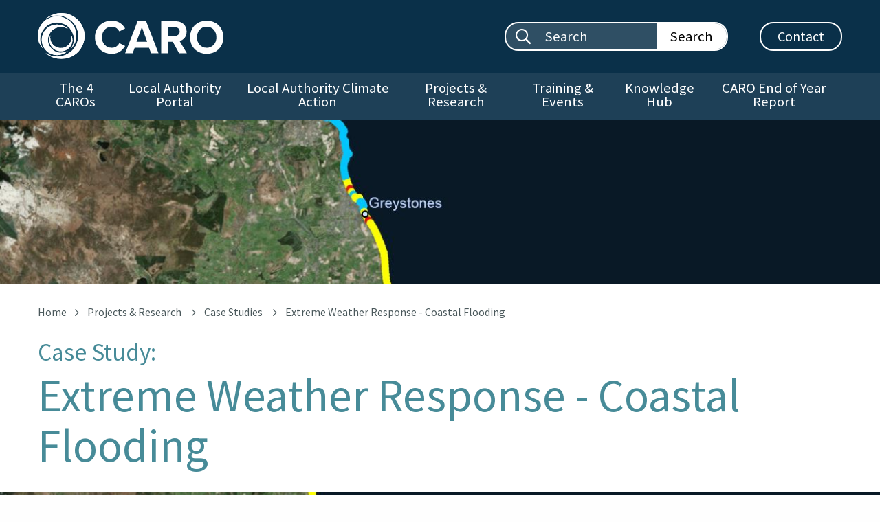

--- FILE ---
content_type: text/html; charset=utf-8
request_url: https://www.caro.ie/projects-research/case-studies/extreme-weather-response-coastal-flooding
body_size: 86354
content:
<!DOCTYPE html>
<html lang="en"  >
<head id="head"><title>
	Extreme Weather Response - Coastal Flooding  - CARO
</title><meta name="description" content="Supporting a Low Carbon and Climate Resilient Ireland" /> 
<meta charset="UTF-8" /> 
<meta name="keywords" content="Climate, Resilient, Ireland" /> 
<meta name="google-site-verification" content="rRn6tkSkDM6EPynP5KhMloDKib0_XU9xKHkDHtY9hxA" />
<meta http-equiv="x-ua-compatible" content="ie=edge">
<meta name="viewport" content="width=device-width, initial-scale=1.0">
<link href="https://fonts.googleapis.com/css2?family=Source+Sans+Pro:wght@400;600;700&display=swap" rel="stylesheet">
<link href="/App_Themes/main/css/main.min.css?v=8" rel="stylesheet" />
<link href="/App_Themes/main/css/additional.css?v=7" rel="stylesheet" />
<link rel="apple-touch-icon" sizes="76x76" href="/App_Themes/main/fav/apple-touch-icon.png">
<link rel="icon" type="image/png" sizes="32x32" href="/App_Themes/main/fav/favicon-32x32.png">
<link rel="icon" type="image/png" sizes="16x16" href="/App_Themes/main/fav/favicon-16x16.png">
<link rel="shortcut icon" href="/App_Themes/main/fav/favicon.ico">
<meta name="msapplication-TileColor" content="#ffffff">
<meta name="msapplication-config" content="/App_Themes/main/fav/browserconfig.xml">
<meta name="theme-color" content="#ffffff"> 
<link href="/App_Themes/main/fav/favicon.ico" type="image/x-icon" rel="shortcut icon"/>
<link href="/App_Themes/main/fav/favicon.ico" type="image/x-icon" rel="icon"/>

<!-- Canonical URL -->
<link href="https://www.caro.ie/projects-research/case-studies/extreme-weather-response-coastal-flooding" rel="canonical" />
<!-- Twitter -->
<meta name="twitter:card" content="summary" />
<meta name="twitter:url" content="https://www.caro.ie/projects-research/case-studies/extreme-weather-response-coastal-flooding" />
<meta name="twitter:title" content="Extreme Weather Response - Coastal Flooding " />
<meta name="twitter:description" content="Following severe winter storms in January and February 2014, extensive damage was caused along the Clare coastline, which
resulted in damage to sea defences and coastal flooding at Kilcredaun on the Loop Head peninsula. " />
<meta name="twitter:image" content="https://www.caro.ie/getmedia/60d693a4-030d-4eb2-acd8-6bdb30454185/Coastal-VI.JPG.aspx?width=1251&amp;height=1069&amp;ext=.jpg" />
<!-- Open Graph -->
<meta name="og:site_name" content="CARO" />
<meta name="og:url" content="https://www.caro.ie/projects-research/case-studies/extreme-weather-response-coastal-flooding" />
<meta name="og:title" content="Extreme Weather Response - Coastal Flooding " />
<meta name="og:description" content="Following severe winter storms in January and February 2014, extensive damage was caused along the Clare coastline, which
resulted in damage to sea defences and coastal flooding at Kilcredaun on the Loop Head peninsula. " />
<meta name="og:image" content="https://www.caro.ie/getmedia/60d693a4-030d-4eb2-acd8-6bdb30454185/Coastal-VI.JPG.aspx?width=1251&amp;height=1069&amp;ext=.jpg" />
<link href="/CMSPages/GetResource.ashx?_webparts=677" type="text/css" rel="stylesheet"/>
</head>
<body class="LTR Chrome ENGB ContentBody" >
    
    <form method="post" action="/projects-research/case-studies/extreme-weather-response-coastal-flooding" onsubmit="javascript:return WebForm_OnSubmit();" id="form">
<div class="aspNetHidden">
<input type="hidden" name="__CMSCsrfToken" id="__CMSCsrfToken" value="Wq426CgVHJRu1NUxw0nbGtgh6NfOKq9YGmgerMzxVvP5XgT6KtmgZVRqrzFC4nq0Vy/Y4t++NSbJxofl3cTGEITYlvj32snsA7Z38Nw6jtQ=" />
<input type="hidden" name="__EVENTTARGET" id="__EVENTTARGET" value="" />
<input type="hidden" name="__EVENTARGUMENT" id="__EVENTARGUMENT" value="" />
<input type="hidden" name="__VIEWSTATE" id="__VIEWSTATE" value="uceX/hv8z05vkuNL61Huz86iCBqmriU0LJ7pIBhzi6eUYMSRWwm1wJzeraXt+TsEzQf9rC6GFgF15yW3PzmhDtew+43zQQ4ALxFuqe7ofLpchMbEbtYQnrJyIW3/tRE2/gHGKAjeXHFZv0XuT3iYG3T7KP6eP9VLWEPEyhqg3+k51pB5KhKRCL3NDH2bZQcPLcCiUwHgzQso+0ZVyO1/wZV3DgQ6CfFC+BkGIIXW4ADFBZt3i/ULQSwsVJyXn65Acs0A+S2v6DQD5cg3v7cHDcbd7znUVav3ekI0/DN0bny8zbH10Z6Z9Rjg9hpFVDpXTX0QinO02szcuvVseuIYde5r0hafw7whfnxxU0D3+b6UWGOshjtiR9bBSi7XRYIEhFN7HI5gBk96PuDQXFfJ488840YAxEx71GZlknbKaOI=" />
</div>

<script type="text/javascript">
//<![CDATA[
var theForm = document.forms['form'];
if (!theForm) {
    theForm = document.form;
}
function __doPostBack(eventTarget, eventArgument) {
    if (!theForm.onsubmit || (theForm.onsubmit() != false)) {
        theForm.__EVENTTARGET.value = eventTarget;
        theForm.__EVENTARGUMENT.value = eventArgument;
        theForm.submit();
    }
}
//]]>
</script>


<script src="/WebResource.axd?d=pynGkmcFUV13He1Qd6_TZDtVcJgaVlXmTdfz9asVw65EHRbTO3JNu7Qox764a3zC7PY8uLUpH_xqD1u86n2L-A2&amp;t=637811729229275428" type="text/javascript"></script>

<input type="hidden" name="lng" id="lng" value="en-GB" />
<script type="text/javascript">
	//<![CDATA[

function PM_Postback(param) { if (window.top.HideScreenLockWarningAndSync) { window.top.HideScreenLockWarningAndSync(1080); } if(window.CMSContentManager) { CMSContentManager.allowSubmit = true; }; __doPostBack('m$am',param); }
function PM_Callback(param, callback, ctx) { if (window.top.HideScreenLockWarningAndSync) { window.top.HideScreenLockWarningAndSync(1080); }if (window.CMSContentManager) { CMSContentManager.storeContentChangedStatus(); };WebForm_DoCallback('m$am',param,callback,ctx,null,true); }
//]]>
</script>
<script src="/ScriptResource.axd?d=NJmAwtEo3Ipnlaxl6CMhvthxnc-J6L1fg0c4eFDoAMneF357xYDabZDyX08hDlnMkJvhrGLTBjqBZgvBKu_M4y2o4aBl_1fXzb2Kg_u3JCq5XbtXt8ZbcZEOxMCed77BBp_9xlh_7YOe8Ye5L72pNXUrcLjf47gV2dUVl7PdFeY1&amp;t=ffffffffaa493ab8" type="text/javascript"></script>
<script src="/ScriptResource.axd?d=dwY9oWetJoJoVpgL6Zq8OHYiOfGcbbHJ6MYQs6u-snW5AOW41BhWz_1jsvy4zkRuTeR5Hbrs5lKnvfniOWQxv4DVsCjaR_yzP3POkRrUa8ZS76XcRhIRGHClppj9sa2RxDQB4QAPjNrPdSjl8jiCkUwoOeO6lfN6dyeHBrP7cEA1&amp;t=ffffffffaa493ab8" type="text/javascript"></script>
<script src="/ScriptResource.axd?d=eE6V8nDbUVn0gtG6hKNX_NCm-M_dP-MMGtnbQg4jGO_NKoSbA_ENQ4jdxEkMcUsnd7BjBWbUf8l305ysGxJVLshKfUBqf-IFC0MJN85QGnc7ZMcUhQmm1FXVkgzzCl0L0&amp;t=27679117" type="text/javascript"></script>
<script src="/ScriptResource.axd?d=mcAASOSteirJeuV-3by3UXpYgXvuRhjCtalsERLRL_Rq2UdAYkPAfXo3krzNcxv0S6MVq5fGCbMAO-Z6eZvQZVapbkiypPLYGUE5i3kuIfU1&amp;t=27679117" type="text/javascript"></script>
<script src="/ScriptResource.axd?d=jwf4VSQi7LeShc44FJ-gAU-eV3d-6zRTMXrtd49aIHSYXRk7bQ547LgL2V9Tkgb6zjl0i-bd6uH-BY_hUfiwjuoBBl5SArsujtNSKPVChVHkmBRUm22BHejxq4_3jAq_0&amp;t=27679117" type="text/javascript"></script>
<script src="/ScriptResource.axd?d=HEFpVKbnoeQjkjHkFKu3MJpNmr0i2eZRJpHBgYEDrT2sa092bNWzrxtk2GqD9n6zWphk9cZiJd9D7xyIrDymnkYbqd7XESJixi7jVTwft5VeFv9hrb_YtflApAbkkFsX0&amp;t=27679117" type="text/javascript"></script>
<script src="/ScriptResource.axd?d=X6kQKInQS5YQqruiTh57iH7ItHYxHuX9cbUmfm2Sestoe__H82uS2tfznrG_PV-uvDFWe2g_AltH97Dli6eCkooSegu0zELvjXgKkqkObQ2AlbbSq7EJnD55IT8PxBfe0&amp;t=27679117" type="text/javascript"></script>
<script type="text/javascript">
	//<![CDATA[

var CMS = CMS || {};
CMS.Application = {
  "language": "en",
  "imagesUrl": "/CMSPages/GetResource.ashx?image=%5bImages.zip%5d%2f",
  "isDebuggingEnabled": false,
  "applicationUrl": "/",
  "isDialog": false,
  "isRTL": "false"
};

//]]>
</script>
<script type="text/javascript">
//<![CDATA[
function WebForm_OnSubmit() {
null;
return true;
}
//]]>
</script>

<div class="aspNetHidden">

	<input type="hidden" name="__VIEWSTATEGENERATOR" id="__VIEWSTATEGENERATOR" value="A5343185" />
	<input type="hidden" name="__SCROLLPOSITIONX" id="__SCROLLPOSITIONX" value="0" />
	<input type="hidden" name="__SCROLLPOSITIONY" id="__SCROLLPOSITIONY" value="0" />
</div>
    <script type="text/javascript">
//<![CDATA[
Sys.WebForms.PageRequestManager._initialize('manScript', 'form', ['tctxM',''], [], [], 90, '');
//]]>
</script>

    <div id="ctxM">

</div>
    
<!-- Google Tag Manager (noscript) -->
<noscript><iframe src="https://www.googletagmanager.com/ns.html?id=GTM-WDXFMMH"
height="0" width="0" style="display:none;visibility:hidden"></iframe></noscript>
<!-- End Google Tag Manager (noscript) -->

<!-- Global site tag (gtag.js) - Google Analytics -->
<script async src="https://www.googletagmanager.com/gtag/js?id=G-12VVE7P2P1"></script>
<script>
  window.dataLayer = window.dataLayer || [];
  function gtag(){dataLayer.push(arguments);}
  gtag('js', new Date());

  gtag('config', 'G-12VVE7P2P1');
</script>

<script>
window['_fs_debug'] = false;
window['_fs_host'] = 'fullstory.com';
window['_fs_script'] = 'edge.fullstory.com/s/fs.js';
window['_fs_org'] = '18GHHG';
window['_fs_namespace'] = 'FS';
(function(m,n,e,t,l,o,g,y){
    if (e in m) {if(m.console && m.console.log) { m.console.log('FullStory namespace conflict. Please set window["_fs_namespace"].');} return;}
    g=m[e]=function(a,b,s){g.q?g.q.push([a,b,s]):g._api(a,b,s);};g.q=[];
    o=n.createElement(t);o.async=1;o.crossOrigin='anonymous';o.src='https://'+_fs_script;
    y=n.getElementsByTagName(t)[0];y.parentNode.insertBefore(o,y);
    g.identify=function(i,v,s){g(l,{uid:i},s);if(v)g(l,v,s)};g.setUserVars=function(v,s){g(l,v,s)};g.event=function(i,v,s){g('event',{n:i,p:v},s)};
    g.anonymize=function(){g.identify(!!0)};
    g.shutdown=function(){g("rec",!1)};g.restart=function(){g("rec",!0)};
    g.log = function(a,b){g("log",[a,b])};
    g.consent=function(a){g("consent",!arguments.length||a)};
    g.identifyAccount=function(i,v){o='account';v=v||{};v.acctId=i;g(o,v)};
    g.clearUserCookie=function(){};
    g.setVars=function(n, p){g('setVars',[n,p]);};
    g._w={};y='XMLHttpRequest';g._w[y]=m[y];y='fetch';g._w[y]=m[y];
    if(m[y])m[y]=function(){return g._w[y].apply(this,arguments)};
    g._v="1.3.0";
})(window,document,window['_fs_namespace'],'script','user');
</script>

<script type='text/javascript'>
  window.smartlook||(function(d) {
    var o=smartlook=function(){ o.api.push(arguments)},h=d.getElementsByTagName('head')[0];
    var c=d.createElement('script');o.api=new Array();c.async=true;c.type='text/javascript';
    c.charset='utf-8';c.src='https://web-sdk.smartlook.com/recorder.js';h.appendChild(c);
    })(document);
    smartlook('init', '613eb922316ee89bece31be83bc035cd5256ff02', { region: 'eu' });
</script>

<script type="text/javascript">
  window._mfq = window._mfq || [];
  (function() {
    var mf = document.createElement("script");
    mf.type = "text/javascript"; mf.defer = true;
    mf.src = "//cdn.mouseflow.com/projects/02194a6a-e23c-43df-8286-f34ecda80406.js";
    document.getElementsByTagName("head")[0].appendChild(mf);
  })();
</script>

<a class="skip-to-content-link" href="#maincontent">Skip to main content</a>

<header data-aos="fade-in">

    <!-- Header -->
    <div class="wrapper-header">
        <div class="grid-container">
            <div class="grid-x grid-padding-x">

                <div class="cell large-3 medium-4 small-5 align-self-middle">
                    <a class="logo" href="/">
                        <img src="/App_Themes/main/img/layout/logo.svg" alt="Caro logo"/>
                    </a>
                </div>

                <div class="cell large-9 medium-8 small-7 align-self-middle text-right">

                    <ul class="header-items hide-for-small-only">
                        
                        <li>
                            <div class="search-bar search-bar--white">
                                <div id="p_lt_ctl01_ssb1_pnlSearch" class="searchBox" onkeypress="javascript:return WebForm_FireDefaultButton(event, &#39;p_lt_ctl01_ssb1_btnSearch&#39;)">
	
    <label for="p_lt_ctl01_ssb1_txtWord" id="p_lt_ctl01_ssb1_lblSearch" class="show-for-sr">Search site:</label>
    <input type="hidden" name="p$lt$ctl01$ssb1$txtWord_exWatermark_ClientState" id="p_lt_ctl01_ssb1_txtWord_exWatermark_ClientState" /><input name="p$lt$ctl01$ssb1$txtWord" type="text" maxlength="1000" id="p_lt_ctl01_ssb1_txtWord" class="entry form-control" />
    <input type="submit" name="p$lt$ctl01$ssb1$btnSearch" value="Search" id="p_lt_ctl01_ssb1_btnSearch" class="cta btn btn-default" />
    
    <div id="p_lt_ctl01_ssb1_pnlPredictiveResultsHolder" class="predictiveSearchHolder">

	</div>

</div>

                            </div>
                        </li>
                        <li>
                            <a class="btn-outline-white" href="/contact-us">Contact</a>
                        </li>
                        <li class="hide">
                          <ul class="social-buttons social-buttons--white">
<li><a href="https://twitter.com" aria-label="Twitter"><span class="sz-icon-twitter"></span></a></li><li><a href="https://www.facebook.com" aria-label="Facebook"><span class="sz-icon-facebook"></span></a></li>
</ul>
                        </li>
                    </ul>

                    <!-- Mobile search toggle -->
                    <button id="mobileSearchToggle" class="btn-mobile-search show-for-small-only" type="button" aria-label="Mobile search toggle">
                        <span class="sz-icon-search"></span>
                    </button>

                    <!-- Mobile burger menu button -->
                    <button id="mobileMenuToggle" class="hamburger hamburger--elastic float-right show-for-small-only" type="button" aria-label="Mobile Navigation Toggle">
                        <span class="hamburger-box">
                            <span class="hamburger-inner"></span>
                        </span>
                        <span class="name">Menu</span>
                    </button>

                </div>

            </div>
        </div>
    </div>

    <!-- Nav -->
    <nav class="wrapper-nav hide-for-small-only">
        <div class="grid-container">
            <ul class="main-nav"><li><a href="/the-caros">The 4 CAROs</a></li><li><a href="/local-authority-tools">Local Authority Portal</a></li><li><a href="/local-authority-climate-action">Local Authority Climate Action</a><ul class="dropdown-menu"><li><a href="/local-authority-climate-action/delivering-effective-climate-action-2030-(1)/goals-objectives">Delivering Effective Climate Action 2030</a></li></ul></li><li><a href="/projects-research">Projects &amp; Research</a><ul class="dropdown-menu"><li><a href="/projects-research#casestudies">Case Studies</a></li><li><a href="/projects-research#research">Climate Action Research &amp; Tools</a></li><li><a href="/projects-research#collaborations">Collaborations &amp; Working Groups</a></li><li><a href="/projects-research/campaigns">Public Campaigns</a></li><li><a href="/projects-research/case-studies/submit-case-study">Submit Case Study</a></li></ul></li><li><a href="/training-events">Training &amp; Events</a><ul class="dropdown-menu"><li><a href="/training-events/training">Training Strategy</a></li><li><a href="/training-events/events">Calendar of Events</a></li><li><a href="/training-events/event-recordings">Event Recordings</a></li><li><a href="/training-events/academic-courses">Academic Courses</a></li></ul></li><li><a href="/knowledge-hub">Knowledge Hub</a><ul class="dropdown-menu"><li><a href="/knowledge-hub/general-information">Background Information</a></li><li><a href="/knowledge-hub/climate-action-adaptation">Climate Action - Adaptation</a></li><li><a href="/knowledge-hub/climate-action-mitigation">Climate Action - Mitigation</a></li><li><a href="/knowledge-hub/climate-action-links">Useful Links</a></li><li><a href="/knowledge-hub/gloassary-of-terms">Glossary of Terms</a></li></ul></li><li><a href="/the-caros/what-we-do/caro-end-of-year-report">CARO End of Year Report</a></li></ul>
        </div>
    </nav>

    <!-- Mobile search field -->
    <div id="mobileSearchField" class="mobile-search-field show-for-small-only">
        <div class="search-bar search-bar--white">
            <div id="p_lt_ctl04_ssb2_pnlSearch" class="searchBox" onkeypress="javascript:return WebForm_FireDefaultButton(event, &#39;p_lt_ctl04_ssb2_btnSearch&#39;)">
	
    <label for="p_lt_ctl04_ssb2_txtWord" id="p_lt_ctl04_ssb2_lblSearch" class="show-for-sr">Mobile search:</label>
    <input type="hidden" name="p$lt$ctl04$ssb2$txtWord_exWatermark_ClientState" id="p_lt_ctl04_ssb2_txtWord_exWatermark_ClientState" /><input name="p$lt$ctl04$ssb2$txtWord" type="text" maxlength="1000" id="p_lt_ctl04_ssb2_txtWord" class="entry form-control" />
    <input type="submit" name="p$lt$ctl04$ssb2$btnSearch" value="Search now" id="p_lt_ctl04_ssb2_btnSearch" class="cta btn btn-default" />
    
    <div id="p_lt_ctl04_ssb2_pnlPredictiveResultsHolder" class="predictiveSearchHolder">

	</div>

</div>

        </div>
    </div>

    <!-- Mobile nav -->
    <div id="mobileNav" class="wrapper-mobile-nav">
        <ul class="mobile-nav"><li><a href="/the-caros">The 4 CAROs</a></li><li><a href="/local-authority-tools">Local Authority Portal</a></li><li><a class="mobile-nav-dropdown" href="javascript:;">Local Authority Climate Action</a><ul class="inner-mobile-nav"><li><a href="/local-authority-climate-action">Overview</a></li><li><a href="/local-authority-climate-action/delivering-effective-climate-action-2030-(1)/goals-objectives">Delivering Effective Climate Action 2030</a></li></ul></li><li><a class="mobile-nav-dropdown" href="javascript:;">Projects &amp; Research</a><ul class="inner-mobile-nav"><li><a href="/projects-research">Overview</a></li><li><a href="/projects-research#casestudies">Case Studies</a></li><li><a href="/projects-research#research">Climate Action Research &amp; Tools</a></li><li><a href="/projects-research#collaborations">Collaborations &amp; Working Groups</a></li><li><a href="/projects-research/campaigns">Public Campaigns</a></li><li><a href="/projects-research/case-studies/submit-case-study">Submit Case Study</a></li></ul></li><li><a class="mobile-nav-dropdown" href="javascript:;">Training &amp; Events</a><ul class="inner-mobile-nav"><li><a href="/training-events">Overview</a></li><li><a href="/training-events/training">Training Strategy</a></li><li><a href="/training-events/events">Calendar of Events</a></li><li><a href="/training-events/event-recordings">Event Recordings</a></li><li><a href="/training-events/academic-courses">Academic Courses</a></li></ul></li><li><a class="mobile-nav-dropdown" href="javascript:;">Knowledge Hub</a><ul class="inner-mobile-nav"><li><a href="/knowledge-hub">Overview</a></li><li><a href="/knowledge-hub/general-information">Background Information</a></li><li><a href="/knowledge-hub/climate-action-adaptation">Climate Action - Adaptation</a></li><li><a href="/knowledge-hub/climate-action-mitigation">Climate Action - Mitigation</a></li><li><a href="/knowledge-hub/climate-action-links">Useful Links</a></li><li><a href="/knowledge-hub/gloassary-of-terms">Glossary of Terms</a></li></ul></li><li><a href="/the-caros/what-we-do/caro-end-of-year-report">CARO End of Year Report</a></li></ul>
    </div>

    <!-- Hero -->
    
        <div class="wrapper-hero " data-interchange="[/getmedia/60d693a4-030d-4eb2-acd8-6bdb30454185/Coastal-VI.JPG.aspx?w=1251&amp;h=1069&amp;ext=.jpg&amp;width=640, small],[/getmedia/60d693a4-030d-4eb2-acd8-6bdb30454185/Coastal-VI.JPG.aspx?w=1251&amp;h=1069&amp;ext=.jpg&amp;width=1024, medium], [/getmedia/60d693a4-030d-4eb2-acd8-6bdb30454185/Coastal-VI.JPG.aspx?w=1251&amp;h=1069&amp;ext=.jpg&amp;width=1360, large]">
			<!--<div class="overlay">-->
				<span class="show-for-sr">Coastal </span>
			<!--</div>-->
		</div>
    

</header>



<main id="maincontent">

  
  
    <div class="wrapper-content wrapper-content--slim">
        <div class="grid-container" data-aos="short-fade-up">

            <ul class="breadcrumbs">
<li><a href="/">Home</a></li>
<li><a href="/projects-research" class="CMSBreadCrumbsLink">Projects &amp; Research</a> </li><li> <a href="/projects-research#casestudies" class="CMSBreadCrumbsLink">Case Studies</a> </li><li> <span  class="CMSBreadCrumbsCurrentItem">Extreme Weather Response - Coastal Flooding </span>
</li>
</ul>

            <p class="page-category">Case Study:</p>
            <h1 class="page-title no-margin">Extreme Weather Response - Coastal Flooding </h1>

        </div>
    </div>

    <div class="img-strip defer-img " data-src="/getmedia/60d693a4-030d-4eb2-acd8-6bdb30454185/Coastal-VI.JPG.aspx?w=1251&amp;h=1069&amp;ext=.jpg&amp;width=1920">
        <span class="show-for-sr">Coastal </span>
    </div>

    <div class="wrapper-content">
        <div class="grid-container" data-aos="short-fade-up">
            <div class="grid-x grid-padding-x">

                <div class="cell large-9">

                    <article class="padder-right wysiwyg">
                        <h2><span style="color: rgb(0, 128, 128);">Background</span></h2>
Following severe winter storms in January and February 2014, extensive damage was caused along the Clare coastline, which resulted in damage to sea defences and coastal flooding at Kilcredaun on the Loop Head peninsula. Because of the coastal flooding over an area of approximately 25 hectares, the local Irish college and 10 properties were isolated on the peninsula with no road access (Figure 1). This isolation of the community prompted the local authority to act and restore connectivity.<br />
<br />
<img src="[data-uri]" unselectable="on" /><br />
<em>Figure 1: Flooding &ndash; Kilcredaun Peninsula, Co. Clare, 2014.</em><br />
&nbsp;
<h2><span style="color: rgb(0, 128, 128);">Solution</span></h2>
An initial temporary roadway that allowed limited access was established, suitable for four-wheel drive vehicles and tractors. The flooding was relieved by removing sections of the damaged sea defence at low tide and allowing the flood water to return to sea and then temporarily damming the breach before high tide. This<br />
procedure was adopted for approximately one week to relieve the flooding. A temporary rock armour wall and new sluice gate were also constructed in the damaged sections of sea defences.&nbsp;<br />
&nbsp;
<h2><span style="color: rgb(0, 128, 128);">Benefits of Solution</span></h2>
<strong>Social</strong><br />
The flooding was alleviated, and the land restored to its agricultural use ready for the summer agricultural season. Access was also restored to the Irish college, which facilitated its preparations for the summer school. By restoring road access, it also removed the potential risks in the event of a medical emergency on the peninsula. The local authority was active in informing residents of what works they were undertaking and the likely timescales involved.
                    </article>

                </div>
              
  
              
                <div class="cell large-3">

                    <div class="sidebar-container">
                        <p class="title">Case Study Menu</p>
                        <div class="sidebar-carousel owl-carousel">
                          
                            
<a class="sidebar-item" href="/projects-research/case-studies/wexford-county-council-forestry-ft3">
    <span class="name">1. Wexford County Council Forestry FT3 (Video)</span>
    Wexford County Council
</a><a class="sidebar-item" href="/projects-research/case-studies/cork-county-council-solar-panels">
    <span class="name">2. Cork County Council Solar Panels (Video)</span>
    Cork County Council
</a><a class="sidebar-item" href="/projects-research/case-studies/kerry-county-council-nzeb-building-(1)">
    <span class="name">3. Kerry County Council nZEB Building (Video)</span>
    Kerry County Council
</a><a class="sidebar-item" href="/projects-research/case-studies/cork-city-council-staff-e-car">
    <span class="name">4. Cork City Council staff e-car (Video)</span>
    Cork City Council
</a><a class="sidebar-item" href="/projects-research/case-studies/biomethane-for-carbon-and-community-project">
    <span class="name">5. Biomethane for Carbon and Community Project </span>
    Tipperary County Council
</a><a class="sidebar-item" href="/projects-research/case-studies/decarbonising-zone-stakeholder-engagement-–-kildar">
    <span class="name">6. Decarbonising Zone Stakeholder Engagement</span>
    Kildare County Council
</a><a class="sidebar-item" href="/projects-research/case-studies/delivering-sustainability-through-sports-in-county">
    <span class="name">7. Delivering Sustainability through Sports</span>
    Meath Local Sports Partnership
</a><a class="sidebar-item" href="/projects-research/case-studies/make-one-change-–-cork-county-cuts-carbon-month">
    <span class="name">8. Make One Change – Cork Cuts Carbon Month</span>
    Cork County Council
</a><a class="sidebar-item" href="/projects-research/case-studies/urban-surface-water-flooding-mitigation-using-gull">
    <span class="name">9. Gully management for urban surface water flooding mitigation</span>
    Dublin City Council
</a><a class="sidebar-item" href="/projects-research/case-studies/cold-applied-road-markings">
    <span class="name">10. Cold Applied Road Markings</span>
    Cork County Council
</a><a class="sidebar-item" href="/projects-research/case-studies/installation-of-ev-fast-charging-and-destination-c">
    <span class="name">11. Installation of EV Charging in Partnership with eir and EasyGo</span>
    Carlow County Council
</a><a class="sidebar-item" href="/projects-research/case-studies/use-your-mug-campaign">
    <span class="name">12. Use your Mug Campaign</span>
    Galway City Council
</a><a class="sidebar-item" href="/projects-research/case-studies/using-waste-from-an-algae-(ectocarpus)-on-an-urban">
    <span class="name">13. Mitigation Coastal Erosion using Algae (Ectocarpus)</span>
    Dublin City Council
</a><a class="sidebar-item" href="/projects-research/case-studies/alternatives-to-pesticides-and-herbicides-for-weed">
    <span class="name">14. Alternatives to Pesticides and Herbicides for Weed Control</span>
    Dublin City Council
</a><a class="sidebar-item" href="/projects-research/case-studies/cork-city-council-s-switch-to-electric-vehicle-(ev">
    <span class="name">15. Cork City Council&#39;s switch to Electric Vehicle (EV) Fleet</span>
    Cork City Council
</a><a class="sidebar-item" href="/projects-research/case-studies/dublin-city-e-cargo-bike-pilot-scheme-for-business">
    <span class="name">16. Dublin City E-Cargo Bike Pilot Scheme for Businesses </span>
    Dublin City Council
</a><a class="sidebar-item" href="/projects-research/case-studies/electric-bicycles-share-in-several-north-dublin-ar">
    <span class="name">17. Electric bicycles share in several north Dublin areas </span>
    Fingal County Council
</a><a class="sidebar-item" href="/projects-research/case-studies/abbeyleix-climate-action-walk">
    <span class="name">18. Abbeyleix Climate Action Walk</span>
    Laois County Council
</a><a class="sidebar-item" href="/projects-research/case-studies/first-installation-of-ubitricity-ev-lamp-post-char">
    <span class="name">19.  First installation of ubitricity EV lamp post charge points</span>
    Fingal County Council
</a><a class="sidebar-item" href="/projects-research/case-studies/dodder-and-santry-rainscapes">
    <span class="name">20. Dodder and Santry Rainscapes</span>
    Dublin City Council 
</a><a class="sidebar-item" href="/projects-research/case-studies/the-croagh-patrick-stakeholders-group">
    <span class="name">21. The Croagh Patrick Stakeholders Group</span>
    Mayo County Council
</a><a class="sidebar-item" href="/projects-research/case-studies/the-monaghan-wetland-action-plan">
    <span class="name">22. The Monaghan Wetland Action Plan </span>
    Monaghan County Council 
</a><a class="sidebar-item" href="/projects-research/case-studies/developing-a-climate-action-plan-(1)">
    <span class="name">23. From Here to There and Everywhere</span>
    Mayo County Council
</a><a class="sidebar-item" href="/projects-research/case-studies/developing-a-climate-action-plan">
    <span class="name">24. Developing a Climate Action Plan</span>
    Cork County Council
</a><a class="sidebar-item" href="/projects-research/case-studies/local-authority-housing-estate-upgrades">
    <span class="name">25. Local Authority Housing Estate Upgrades </span>
    Sligo County Council 
</a><a class="sidebar-item" href="/projects-research/case-studies/local-energy-masterplan">
    <span class="name">26. Local Energy Masterplan</span>
    South Dublin County Council
</a><a class="sidebar-item" href="/projects-research/case-studies/social-housing-energy-upgrade">
    <span class="name">27. Social Housing Energy Upgrade</span>
    Dublin City Council 
</a><a class="sidebar-item" href="/projects-research/case-studies/case-study-14">
    <span class="name">28. Climate Change Summer Camps</span>
    Kildare County Council 
</a><a class="sidebar-item" href="/projects-research/case-studies/designing-an-a-rated-public-building">
    <span class="name">29. Castlebar Leisure Centre - Designing an ‘A’-rated Public Building</span>
    Mayo County Council
</a><a class="sidebar-item" href="/projects-research/case-studies/energy-efficiency-projects-2015-2019">
    <span class="name">30. Energy Efficiency Projects 2015-2019</span>
    Louth County Council
</a><a class="sidebar-item" href="/projects-research/case-studies/better-energy-communities">
    <span class="name">31. Better Energy Communities</span>
    Waterford City &amp; County Council
</a><a class="sidebar-item" href="/projects-research/case-studies/special-projects-team-to-consider-operational">
    <span class="name">32. Operational Elements of Environmental Plans</span>
    Cork County Council
</a><a class="sidebar-item" href="/projects-research/case-studies/leisure-centre-energy-upgrade">
    <span class="name">33. Salthill Leisure Centre Energy Upgrade</span>
    Galway City Council
</a><a class="sidebar-item" href="/projects-research/case-studies/district-heating-pilot-heatnet">
    <span class="name">34. Tallaght District Heating Pilot – Heatnet</span>
    South Dublin County Council
</a><a class="sidebar-item" href="/projects-research/case-studies/improving-public-lighting-energy-efficiency">
    <span class="name">35. Improving Public Lighting Energy Efficiency</span>
    Kilkenny County Council
</a><a class="sidebar-item" href="/projects-research/case-studies/solar-pv-panels-on-fire-station">
    <span class="name">36. Roscommon Fire Station - PV Installation</span>
    Roscommon County Council 
</a><a class="sidebar-item" href="/projects-research/case-studies/solar-pv-panels-on-county-hall">
    <span class="name">37.  PV Panels On County Hall </span>
    Carlow County Council 
</a><a class="sidebar-item" href="/projects-research/case-studies/solar-pv-panels-on-car-park">
    <span class="name">38. PV Panels On Car Park</span>
    Wicklow County Council
</a><a class="sidebar-item" href="/projects-research/case-studies/group-water-scheme-hydropower-technologies">
    <span class="name">39. GWS - Hydropower Technologies</span>
    Wexford County Council 
</a><a class="sidebar-item" href="/projects-research/case-studies/local-authority-electric-vehicle-fleet">
    <span class="name">40. Local Authority EV Fleet</span>
    D&#250;n Laoghaire Rathdown County Council 
</a><a class="sidebar-item" href="/projects-research/case-studies/case-study-1-(4)">
    <span class="name">41. Energy Performance Contracts</span>
    Dublin City Council
</a><a class="sidebar-item" href="/projects-research/case-studies/case-study-13">
    <span class="name">42. Waste to Energy - Landfill Site </span>
    Kerry County Council 
</a><a class="sidebar-item" href="/projects-research/case-studies/case-study-2-(5)">
    <span class="name">43. Local Authority Public Lighting Upgrade </span>
    Laois County Council 
</a><a class="sidebar-item" href="/projects-research/case-studies/case-study-12">
    <span class="name">44. Improving Public Lighting Energy Performance </span>
    Monaghan County Council 
</a><a class="sidebar-item" href="/projects-research/case-studies/low-carbon-town">
    <span class="name">45. Low Carbon Town</span>
    Laois County Council 
</a><a class="sidebar-item" href="/projects-research/case-studies/bicycle-sharing-scheme-dublinbikes">
    <span class="name">46. Bicycle Sharing Scheme - DublinBikes </span>
    Dublin City Council 
</a><a class="sidebar-item" href="/projects-research/case-studies/testing-roads-over-peatlands-pilot">
    <span class="name">47. Testing Roads Over Peatlands Pilot </span>
    Offaly County Council 
</a><a class="sidebar-item" href="/projects-research/case-studies/smarter-travel-programme">
    <span class="name">48. Smarter Travel Programme </span>
    Leitrim County Council 
</a><a class="sidebar-item" href="/projects-research/case-studies/mywaste-ie">
    <span class="name">49. Regional Waste Management Offices (National) - MyWaste.ie</span>
    Regional Waste Management Offices (National) 
</a><a class="sidebar-item" href="/projects-research/case-studies/extreme-weather-response-household-and-road-infras">
    <span class="name">50. Extreme Weather Response - Household and Road Infrastructure </span>
    Donegal County Council 
</a><a class="sidebar-item" href="/projects-research/case-studies/extreme-weather-response-coastal-flooding">
    <span class="name">51. Extreme Weather Response - Coastal Flooding </span>
    Clare County Council 
</a><a class="sidebar-item" href="/projects-research/case-studies/quantifying-cost-of-storm-damage">
    <span class="name">52. Quantifying Cost Of Storm Damage </span>
    Cavan County Council 
</a><a class="sidebar-item" href="/projects-research/case-studies/nature-based-flood-relief-scheme">
    <span class="name">53. Nature-Based Flood Relief Scheme </span>
    Dublin City Council 
</a><a class="sidebar-item" href="/projects-research/case-studies/flood-defence-scheme-portavolla">
    <span class="name">54. Flood Defence Scheme - Portavolla</span>
    Offaly County Council 
</a><a class="sidebar-item" href="/projects-research/case-studies/flood-defence-scheme-athlone">
    <span class="name">55. Flood Defence Scheme - Athlone </span>
    Westmeath County Council 
</a><a class="sidebar-item" href="/projects-research/case-studies/beach-coastal-protection-works">
    <span class="name">56. Beach Coastal Protection Works </span>
    Cork County Council 
</a><a class="sidebar-item" href="/projects-research/case-studies/preserving-biodiversity">
    <span class="name">57. Preserving Biodiversity </span>
    Longford County Council 
</a><a class="sidebar-item" href="/projects-research/case-studies/invasive-alien-species-strategy">
    <span class="name">58. Invasive Alien Species Strategy </span>
    Galway County Council 
</a><a class="sidebar-item" href="/projects-research/case-studies/eradicating-invasive-alien-species">
    <span class="name">59. Eradicating Invasive Alien Species </span>
    Limerick City and County Council 
</a><a class="sidebar-item" href="/projects-research/case-studies/biodiversity-in-public-parks">
    <span class="name">60. Biodiversity in Public Parks </span>
    Fingal County Council 
</a><a class="sidebar-item" href="/projects-research/case-studies/developing-park-meadowlands">
    <span class="name">61. South Dublin - Developing Park Meadowlands </span>
    South Dublin County Council Developing Park 
</a><a class="sidebar-item" href="/projects-research/case-studies/park-masterplan">
    <span class="name">62. Cork City - Park Masterplan </span>
    Cork City Council 
</a><a class="sidebar-item" href="/projects-research/case-studies/green-roofs">
    <span class="name">63. DLRD - Green Roofs </span>
    D&#250;n Laoghaire Rathdown County Council 
</a><a class="sidebar-item" href="/projects-research/case-studies/climate-change-workshops-for-communities">
    <span class="name">64. Community Climate Action Training Pilot</span>
    Kildare County Council
</a><a class="sidebar-item" href="/projects-research/case-studies/sustainable-energy-community-outreach">
    <span class="name">65. Sustainable Energy Community Outreach </span>
    Meath County Council 
</a><a class="sidebar-item" href="/projects-research/case-studies/carbon-credits-project">
    <span class="name">66. Carbon Credits Project </span>
    Dublin City Council 
</a><a class="sidebar-item" href="/projects-research/case-studies/tipperary-county-council-solar-pv-panels-providing">
    <span class="name">67. Solar PV Panels Providing Energy to Public Buildings </span>
    Tipperary County Council 
</a>


                        </div>
                    </div>

                </div>

            </div>
        </div>
    </div>
  
  

    <div class="wrapper-content">
        <div class="grid-container" data-aos="short-fade-up">
            <div class="grid-x grid-padding-x">
                <div class="cell large-9">

                    <div class="grid-x grid-margin-x wysiwyg">
                        <div class="cell medium-12">
                            <h2 class="upper-text">Project Details:</h2>
                        </div>
                        <div class="cell medium-7">
                            <strong>Timeframe</strong><br />
It took approximately four to six months to alleviate flooding and complete repairs.<br />
<br />
Further information<br />
www.clarecoco.ie<br />
&nbsp;
                        </div>
                        <div class="cell medium-5">
                            <strong>Local authority project contact&nbsp; &nbsp; &nbsp; &nbsp; &nbsp; &nbsp; &nbsp; &nbsp; &nbsp; &nbsp; &nbsp; &nbsp; &nbsp; &nbsp; &nbsp; &nbsp; &nbsp; &nbsp; &nbsp; &nbsp; &nbsp; &nbsp; &nbsp; &nbsp; &nbsp; &nbsp; &nbsp; &nbsp; &nbsp; &nbsp; &nbsp; &nbsp; &nbsp; &nbsp; &nbsp; &nbsp; &nbsp; &nbsp; &nbsp;&nbsp;</strong><br />
Cyril Feeney, BE CEng MICE CDipAF<br />
Senior Engineer<br />
Water Services and Environment Section<br />
Clare County Council<br />
Buttermarket Building<br />
Drumbiggle Road<br />
Ennis, Co. Clare<br />
V95 RR72<br />
Tel: 065 686 6125<br />
Mobile: 087 228 4038<br />
Email: cfeeney@clarecoco.ie
                          
                            
                          
                        </div>
                    </div>

                    <br /><br />

                    <button class="btn-scroll-to-top" type="button">Scroll to Top</button>

                </div>
            </div>
        </div>
    </div>
  
  

</main>

<footer>
  
  
  
  

    <div class="wrapper-footer">
        <div class="grid-container">

            <div class="grid-x grid-padding-x row-padder">
                <div class="cell medium-9">
                    <img class="logo" src="/App_Themes/main/img/layout/footer-logos.png" alt="Caro logo"/>
                    <img class="logo" src="/App_Themes/main/img/layout/thumbnail_caro-footer-logo.jpg" alt="Government of Ireland logo "/>
                </div>
                <div class="cell medium-3 align-self-middle text-right small-text-left">
                    <ul class="footer-items">
                        <li>                          
                          <div class="search-bar">
                              <div id="p_lt_ctl07_ssb3_pnlSearch" class="searchBox" onkeypress="javascript:return WebForm_FireDefaultButton(event, &#39;p_lt_ctl07_ssb3_btnSearch&#39;)">
	
    <label for="p_lt_ctl07_ssb3_txtWord" id="p_lt_ctl07_ssb3_lblSearch" class="show-for-sr">Footer search:</label>
    <input type="hidden" name="p$lt$ctl07$ssb3$txtWord_exWatermark_ClientState" id="p_lt_ctl07_ssb3_txtWord_exWatermark_ClientState" /><input name="p$lt$ctl07$ssb3$txtWord" type="text" maxlength="1000" id="p_lt_ctl07_ssb3_txtWord" class="entry form-control" />
    <input type="submit" name="p$lt$ctl07$ssb3$btnSearch" value="Search" id="p_lt_ctl07_ssb3_btnSearch" class="cta btn btn-default" />
    
    <div id="p_lt_ctl07_ssb3_pnlPredictiveResultsHolder" class="predictiveSearchHolder">

	</div>

</div>

                          </div>
                        </li>
                        <li class="hide">
                            <ul class="social-buttons">
<li><a href="https://twitter.com" aria-label="Twitter"><span class="sz-icon-twitter"></span></a></li><li><a href="https://www.facebook.com" aria-label="Facebook"><span class="sz-icon-facebook"></span></a></li>
</ul>
                        </li>
                    </ul>
                </div>
            </div>

            <div class="grid-x grid-padding-x medium-up-4 small-up-2">
                
<div class="cell">
    <div class="footer-card">
        <p class="title">Atlantic Seaboard North CARO<br />(c/o Mayo County Council)</p>
        <p>Aras an Chontae, The Mall, Castlebar, Co Mayo, F23 WF90</p>
        <ul class="social-buttons"><li><a href="https://twitter.com/caro_asbn?lang=en" aria-label="Twitter"><span class="sz-icon-twitter"></span></a></li><li><a href="https://www.facebook.com/pages/category/Public-Service/Climate-Action-Regional-Office-Atlantic-Seaboard-North-108767353997916/" aria-label="Facebook"><span class="sz-icon-facebook"></span></a></li></ul>
    </div>
</div><div class="cell">
    <div class="footer-card">
        <p class="title">Eastern &amp; Midlands CARO<br />(c/o Kildare County Council)</p>
        <p>Suite 25 Premier Business Offices, Osprey Conference Centre, Devoy Quarter, Naas, Co Kildare, W91X29K</p>
        <ul class="social-buttons"><li><a href="https://www.twitter.com" aria-label="Twitter"><span class="sz-icon-twitter"></span></a></li><li><a href="https://www.facebook.com" aria-label="Facebook"><span class="sz-icon-facebook"></span></a></li></ul>
    </div>
</div><div class="cell">
    <div class="footer-card">
        <p class="title">Dublin Metropolitan CARO<br />(c/o Dublin City Council)</p>
        <p>Block 1, Floor 6, Civic Offices, Dublin 8</p>
        <ul class="social-buttons"><li><a href="https://twitter.com/dublincaro?lang=en" aria-label="Twitter"><span class="sz-icon-twitter"></span></a></li><li><a href="https://www.facebook.com" aria-label="Facebook"><span class="sz-icon-facebook"></span></a></li></ul>
    </div>
</div><div class="cell">
    <div class="footer-card">
        <p class="title">Atlantic Seaboard South CARO<br />(c/o Cork County Council)</p>
        <p>Floor 5, County Hall, Carrigrohane Road, Cork, T12 R2NC</p>
        <ul class="social-buttons"><li><a href="https://www.twitter.com" aria-label="Twitter"><span class="sz-icon-twitter"></span></a></li></ul>
    </div>
</div>

            </div>

        </div>
    </div>

    <div class="wrapper-base">
        <div class="grid-container">
            <div class="grid-x grid-padding-x">
                <div class="cell medium-5">
                    <p>Copyright &copy; 2026 - CARO</p>
                </div>
                <div class="cell medium-7 text-right small-text-left">
                    <ul class="base-menu">
<li><a href="/news" class="">Latest News</a></li><li><a href="/legal" class="">Privacy Statement</a></li><li><a href="/cookie-policy" class="">Cookie Policy</a></li><li><a href="/site-map" class="">Site Map</a></li>
</ul>
                </div>
            </div>
        </div>
    </div>

</footer>


<script src="/App_Themes/main/foundation/js/vendor.min.js"></script>
<script src="/App_Themes/main/foundation/js/foundation.min.js"></script>
<script src="/App_Themes/main/js/jquery.additional.js?v=7"></script>
<script src="/App_Themes/main/js/jquery.main.min.js?v=7"></script>

<script src="https://cc.cdn.civiccomputing.com/9/cookieControl-9.x.min.js"></script> <script>
var config = {
apiKey: '1a129d6d6e769a031dc9f7541f35aef98ee53fd6',
product: 'COMMUNITY',
optionalCookies: [
{
name: 'analytics',
label: 'Analytics',
description: '',
cookies: ['_ga', '_gid', '_gat', '_gat*', '__utma', '__utmt', '__utmb', '__utmc', '__utmz', '__utmv', '_fbp'],
onAccept : function(){

  (function(w,d,s,l,i){w[l]=w[l]||[];w[l].push({'gtm.start':
  new Date().getTime(),event:'gtm.js'});var f=d.getElementsByTagName(s)[0],
  j=d.createElement(s),dl=l!='dataLayer'?'&l='+l:'';j.async=true;j.src=
  'https://www.googletagmanager.com/gtm.js?id='+i+dl;f.parentNode.insertBefore(j,f);
  })(window,document,'script','dataLayer','GTM-WDXFMMH');

},
onRevoke: function(){}
}],
    position: 'RIGHT',
    theme: 'DARK'
};
CookieControl.load( config );
</script>
    
    

<script type="text/javascript">
//<![CDATA[

var callBackFrameUrl='/WebResource.axd?d=beToSAE3vdsL1QUQUxjWdUx7anKdqdqAKWvgkG5H_o4fOZPRgD92p3oDPZLJHKD7klmL10DbhzUcmOBUV_6CeQ2&t=637811729229275428';
WebForm_InitCallback();
theForm.oldSubmit = theForm.submit;
theForm.submit = WebForm_SaveScrollPositionSubmit;

theForm.oldOnSubmit = theForm.onsubmit;
theForm.onsubmit = WebForm_SaveScrollPositionOnSubmit;
Sys.Application.add_init(function() {
    $create(Sys.Extended.UI.TextBoxWatermarkBehavior, {"ClientStateFieldID":"p_lt_ctl01_ssb1_txtWord_exWatermark_ClientState","id":"p_lt_ctl01_ssb1_txtWord_exWatermark","watermarkText":"Search"}, null, null, $get("p_lt_ctl01_ssb1_txtWord"));
});
Sys.Application.add_init(function() {
    $create(Sys.Extended.UI.TextBoxWatermarkBehavior, {"ClientStateFieldID":"p_lt_ctl04_ssb2_txtWord_exWatermark_ClientState","id":"p_lt_ctl04_ssb2_txtWord_exWatermark","watermarkText":"Search"}, null, null, $get("p_lt_ctl04_ssb2_txtWord"));
});
Sys.Application.add_init(function() {
    $create(Sys.Extended.UI.TextBoxWatermarkBehavior, {"ClientStateFieldID":"p_lt_ctl07_ssb3_txtWord_exWatermark_ClientState","id":"p_lt_ctl07_ssb3_txtWord_exWatermark","watermarkText":"Search"}, null, null, $get("p_lt_ctl07_ssb3_txtWord"));
});
//]]>
</script>
</form>
</body>
</html>


--- FILE ---
content_type: text/css
request_url: https://www.caro.ie/App_Themes/main/css/main.min.css?v=8
body_size: 56662
content:
@import"../foundation/css/foundation.min.css";@font-face{font-family:"icomoon";src:url("../icons/icomoon.eot?dlzl4g");src:url("../icons/icomoon.eot?dlzl4g#iefix") format("embedded-opentype"),url("../icons/icomoon.ttf?dlzl4g") format("truetype"),url("../icons/icomoon.woff?dlzl4g") format("woff"),url("../icons/icomoon.svg?dlzl4g#icomoon") format("svg");font-weight:normal;font-style:normal}[class^=sz-icon-],[class*=" sz-icon-"]{font-family:"icomoon" !important;speak:none;font-style:normal;font-weight:normal;font-variant:normal;text-transform:none;line-height:1;-webkit-font-smoothing:antialiased;-moz-osx-font-smoothing:grayscale}.sz-icon-arrow-circle-up:before{content:""}.sz-icon-arrow-circle-down:before{content:""}.sz-icon-arrow-circle-right:before{content:""}.sz-icon-arrow-circle-left:before{content:""}.sz-icon-long-arrow-right:before{content:""}.sz-icon-play:before{content:""}.sz-icon-search:before{content:""}.sz-icon-facebook:before{content:""}.sz-icon-twitter:before{content:""}.sz-icon-chevron-up:before{content:""}.sz-icon-chevron-down:before{content:""}.sz-icon-chevron-left:before{content:""}.sz-icon-chevron-right:before{content:""}.sz-icon-file-o:before{content:""}.sz-icon-file-pdf-o:before{content:""}.sz-icon-file-word-o:before{content:""}.sz-icon-file-excel-o:before{content:""}.sz-icon-file-powerpoint-o:before{content:""}.sz-icon-file-image-o:before{content:""}.sz-icon-arrow-down:before{content:""}.sz-icon-arrow-up:before{content:""}body,h1,h2,h3,h4,h5,h6,p,li,span,td,input,cite,a{font-family:"Source Sans Pro",sans-serif}a{color:#165163}.oflow{overflow-y:hidden}header{position:relative;z-index:1}.padder-left{padding-left:1rem}.padder-right{padding-right:1rem}.side-padder-left{padding-left:2.5rem}.side-padder-right{padding-right:2.5rem}.toggle-section{display:none}.skip-to-content-link{background:#242424;color:#fff;font-family:"Source Sans Pro",sans-serif;line-height:1;left:50%;padding:.5rem .8rem;position:absolute;transform:translateY(-100%);transition:transform .3s}.skip-to-content-link:focus{transform:translateY(0%);color:#fff}h1,h2,h3,h4,h5,h6{font-weight:700}.section-title{color:#4b595c;font-size:3rem;line-height:1.1;margin-bottom:1.3rem}.section-title--white{color:#fff}.section-title.margin-bottom{margin-bottom:3rem}.section-title--small{font-size:2.5rem}.section-title--teal{color:#478b98;font-weight:600}.page-category{color:#478b98;font-size:2.2rem;font-weight:400;line-height:1.1;margin-bottom:.4rem}.page-title{color:#478b98;font-size:4.2rem;font-weight:400;line-height:1.1;margin-bottom:2rem}.page-title--small{font-size:2.5rem}.page-title.no-margin{margin-bottom:0}.page-title--blue{color:#1775bb}.page-title--red{color:#9c1b30}.page-title--light-blue{color:#0dacd9}.page-title--orange{color:#d26027}.page-title--teal{color:#478b98}.page-title--purple{color:#662f6d}p{color:#4b595c}p.lead{font-size:1.8rem;line-height:1.3}p.intro{font-size:1.45rem;line-height:1.4;margin-bottom:1.8rem}p.margin-bottom{margin-bottom:3rem}.calendar-title{color:#032c46;font-size:2.5rem;margin-bottom:1rem}.wrapper-header{background-color:#0a3049;padding:1.2rem 0}.wrapper-header .header-items{list-style:none;margin:0}.wrapper-header .header-items>li{display:inline-block;margin-left:5%}.wrapper-header .header-items>li:first-child{margin-left:0}.wrapper-nav{background-color:#1e4057}.wrapper-nav .main-nav{display:flex;list-style:none;margin:0;justify-content:space-between;align-items:baseline}.wrapper-nav .main-nav>li{position:relative;z-index:10}.wrapper-nav .main-nav>li a{display:inline-block;font-size:1.3rem;color:#fff;line-height:1;text-align:center;padding:.8rem .8rem 1rem;transition:.3s ease-out}.wrapper-nav .main-nav>li a.active{background-color:#478b98;font-weight:600}.wrapper-nav .main-nav>li:hover a{background-color:#478b98}.wrapper-nav .main-nav .dropdown-menu{display:none;position:absolute;background-color:#478b98;top:100%;min-width:198px;width:100%;margin:0;border-top:1px solid rgba(255,255,255,.25);border-bottom:3px solid #fff;overflow:hidden}.wrapper-nav .main-nav .dropdown-menu>li{border-bottom:1px solid rgba(255,255,255,.25)}.wrapper-nav .main-nav .dropdown-menu>li a{display:block;font-size:1.15rem;padding:.5rem 1rem .6rem;color:#fff;line-height:1.2;text-align:left}.wrapper-nav .main-nav .dropdown-menu>li a:hover{background:#3f7b87}.wrapper-hero{background-position:center;background-size:cover;background-repeat:no-repeat;background-color:#0a3049;color:#fff;min-height:240px}.wrapper-hero .overlay{height:100%;min-height:inherit;background-color:rgba(0,0,0,.45);background-image:url("../img/layout/hero-bg.svg");background-position:top right;background-repeat:no-repeat;background-size:65% auto}.wrapper-hero .hero-content{padding:6rem 1.5rem;text-align:center}.wrapper-hero .hero-title{font-size:6rem;font-weight:300;line-height:1.1;color:#fff;margin-bottom:2rem}.wrapper-hero .hero-intro{font-size:1.8rem;line-height:1.3;color:#fff;max-width:800px;margin:0 auto 1.8rem}.wrapper-hero--home{min-height:730px}.search-bar{position:relative;height:42px;width:325px;padding-left:2.5rem;background-color:rgba(255,255,255,.15);border:2px solid #4b595c;border-radius:20px;overflow:hidden;display:flex;color:#4b595c}.search-bar .searchBox{display:flex;position:relative}.search-bar .predictiveSearchHolder{position:absolute}.search-bar:before{content:"";font-family:"icomoon";font-size:1.4rem;position:absolute;left:.9rem;top:50%;transform:translateY(-50%)}.search-bar .entry{height:100%;background-color:rgba(0,0,0,0);border:0;box-shadow:none;min-width:1px;font-size:1.3rem;color:#4b595c;padding-left:1rem;line-height:1}.search-bar .entry::placeholder{color:#939b9d}.search-bar .cta{background-color:#4b595c;color:#fff;font-size:1.3rem;line-height:1;padding:0 1.2rem;cursor:pointer;transition:.3s ease-out;border:none}.search-bar .cta:hover{background-color:#478b98;color:#fff}.search-bar--white{border-color:#fff;color:#fff}.search-bar--white .entry{color:#fff}.search-bar--white .entry::placeholder{color:rgba(255,255,255,.8)}.search-bar--white .cta{background-color:#fff;color:#000}.mobile-search-field{z-index:5;display:none;width:100%;position:absolute;top:75px;background-color:#1e4057;padding:.7rem .5rem;box-shadow:0px 20px 30px -10px rgba(0,0,0,.4)}.mobile-search-field .search-bar{width:100%}.wrapper-mobile-nav{z-index:5;display:none;width:100%;position:absolute;top:75px;background-color:#1e4057;padding:.4rem .8rem .6rem;box-shadow:0px 20px 30px -10px rgba(0,0,0,.4)}.wrapper-mobile-nav .mobile-nav{margin:0;list-style:none}.wrapper-mobile-nav .mobile-nav>li a{display:block;font-size:1.3rem;color:#fff;line-height:1.1;padding:.7rem 2rem .8rem .2rem;border-bottom:1px solid rgba(255,255,255,.1)}.wrapper-mobile-nav .mobile-nav>li a.mobile-nav-dropdown{position:relative}.wrapper-mobile-nav .mobile-nav>li a.mobile-nav-dropdown:after{content:"";font-family:"icomoon";position:absolute;right:.4rem;top:.85rem;font-size:1.1rem;opacity:.5;transition:.2s}.wrapper-mobile-nav .mobile-nav>li a.mobile-nav-dropdown.show:after{transform:rotate(180deg)}.wrapper-mobile-nav .mobile-nav>li:last-child a{border-bottom:0}.wrapper-mobile-nav .mobile-nav .inner-mobile-nav{display:none;margin:0;list-style:none}.wrapper-mobile-nav .mobile-nav .inner-mobile-nav a{font-size:1.05rem;padding:.6rem .5rem .7rem}.wrapper-footer{background-color:#fff;padding:4rem 0 3rem}.wrapper-footer .row-padder{margin-bottom:2.5rem}.wrapper-footer .footer-items{list-style:none;margin:0}.wrapper-footer .footer-items>li{display:inline-block;margin-left:5%}.wrapper-footer .footer-items>li:first-child{margin-left:0}.wrapper-footer .footer-card{border-top:1px solid #e1e3e3;padding:.8rem 0}.wrapper-footer .footer-card p{color:#4b595c;font-size:.9rem;line-height:1.3;margin-bottom:.5rem}.wrapper-footer .footer-card .title{font-weight:700;font-size:1rem}.wrapper-base{background-color:#f3f9fb;padding:1.2rem 0 1rem}.wrapper-base p{font-weight:700;color:#4b595c;margin-bottom:0}.wrapper-base .base-menu{list-style:none;margin:0}.wrapper-base .base-menu li{display:inline-block;margin-left:1rem}.wrapper-base .base-menu li:first-child{margin-left:0}.wrapper-base .base-menu a{display:inline-block;color:#4b595c;font-weight:700;border-bottom:1px solid rgba(0,0,0,0);transition:.3s ease-out}.wrapper-base .base-menu a:hover{border-color:#4b595c}.wrapper-bg-waves{position:relative;background-color:#f3f9fb;padding:6rem 0;z-index:0}.wrapper-bg-waves.slim{padding:4rem 0 6rem}.wrapper-bg-waves .grid-container{position:relative;z-index:1}.wrapper-bg-waves:before,.wrapper-bg-waves:after{content:"";position:absolute;width:100%;height:50%;background-repeat:no-repeat;background-size:100% 100%}.wrapper-bg-waves:before{top:5%;background-image:url("../img/layout/bg-wave-top.png")}.wrapper-bg-waves:after{bottom:0;background-image:url("../img/layout/bg-wave-bottom.png")}.wrapper-bg-waves--alt{background-color:#f3f9fb}.wrapper-bg-waves--alt:before{top:0;height:15%;background-image:url("../img/layout/bg-wave-top-white.png")}.wrapper-bg-waves--alt:after{height:55%;background-image:url("../img/layout/bg-wave-bottom-white.png")}.wrapper-bg-waves--top{background-color:#f3f9fb}.wrapper-bg-waves--top:before{top:0;height:27%;background-image:url("../img/layout/bg-wave-top-white.png")}.wrapper-bg-waves--top:after{display:none}.wrapper-grey{padding:6rem 0;background-color:#4b595c}.wrapper-grey .txt-white{color:#fff;font-size:1.35rem}.wrapper-grey .txt-white a{color:#fff}.wrapper-grey .txt-white a:hover{text-decoration:underline}.wrapper-grey .section-title,.wrapper-grey p{color:#fff}.wrapper-grey.logo-overlay{position:relative}.wrapper-grey.logo-overlay:before{content:"";position:absolute;left:0;top:0;right:0;bottom:0;background-image:url("../img/layout/logo-overlay.png");background-position:center;background-size:cover;background-repeat:no-repeat;opacity:.15}.wrapper-grey.logo-overlay .grid-container{position:relative;z-index:1}.wrapper-teal{padding:6rem 0;background-color:#478b98}.wrapper-content{padding:4rem 0 3rem;background-color:#fff}.wrapper-content--slim{padding:2rem 0}.wrapper-content--main{padding:2rem 0 4rem}.wrapper-content--map{background-color:#f3f9fb;padding:0 0 6rem 0;background-image:url("../img/layout/map/swoosh.svg");background-position:top 600px center;background-repeat:no-repeat;background-size:cover}.wrapper-content--map .form-map{padding:1.5rem 1rem;background-color:#fff;margin:-2rem 0 5rem 0;border-radius:0 0 5px 5px;box-shadow:0 0 10px rgba(71,139,152,.2);border-radius:20px}.wrapper-content--map .form-map label{font-family:"Source Sans Pro",sans-serif;margin-bottom:0;font-weight:600;font-size:1.1rem;color:#3f7b87}.wrapper-content--map .form-map select{font-family:"Source Sans Pro",sans-serif;margin-bottom:0;border:1px solid #478b98;border-radius:30px;padding-left:1rem;color:#000}.wrapper-content--map .form-map button{font-family:"Source Sans Pro",sans-serif;background:#3f7b87;margin-bottom:0;border-radius:30px;font-weight:600;transition:opacity .3s;opacity:1}.wrapper-content--map .form-map button:hover{opacity:.8}.wrapper-lightgrey{background-color:#f2f2f2;padding:5rem 0}.wrapper-white{padding:5rem 0;background-color:#fff}.news-carousel{position:relative;margin-bottom:.5rem}.news-carousel .owl-nav{text-align:right;width:50%;position:absolute;right:0;bottom:-55px}.news-carousel .owl-nav .owl-prev,.news-carousel .owl-nav .owl-next{display:inline-block;font-size:2.7rem;color:#478b98;margin-left:.5rem}.news-carousel .owl-nav .owl-prev.disabled,.news-carousel .owl-nav .owl-next.disabled{opacity:.6}.twitter-container{padding:0 .9rem;margin-bottom:1rem}.twitter-container.grid-margin-x>.cell{margin-left:.28rem;margin-right:.28rem}.twitter-container.grid-margin-x>.medium-3{width:calc(25% - .56rem)}.twitter-container .twitter-img-card{position:relative;display:block;height:200px;background-position:center;background-size:cover;margin-bottom:.5rem}.twitter-container .twitter-card{position:relative;min-height:260px;text-align:center;background-color:#f3f9fb;padding:3rem 1.7rem 2.5rem;margin-bottom:.5rem}.twitter-container .twitter-card p{color:#4b595c;font-size:1rem;margin-bottom:.5rem}.twitter-container .twitter-card .tweet-link{display:inline-block;color:#3c51a2;font-size:1rem;margin-bottom:.5rem;word-break:break-all}.twitter-container .twitter-card .tweet-info{position:relative;display:inline-block;font-size:.78rem;line-height:1.2;color:#4b595c;padding-left:1.5rem;margin-bottom:0}.twitter-container .twitter-card .tweet-info a{font-weight:700;color:#4b595c;margin-right:.3rem;transition:.2s}.twitter-container .twitter-card .tweet-info a:hover{color:#478b98}.twitter-container .twitter-card .tweet-info:before{content:"";font-family:"icomoon";font-size:1.15rem;position:absolute;left:0;top:-0.28rem}.twitter-container .caro-icon{position:absolute;top:.5rem;left:.5rem;height:32px;width:32px;background-position:center;background-size:cover;background-repeat:no-repeat}.twitter-container .caro-icon--blue{background-image:url("../img/layout/caro-blue.png")}.twitter-container .caro-icon--red{background-image:url("../img/layout/caro-red.png")}.twitter-container .caro-icon--green{background-image:url("../img/layout/caro-green.png")}.twitter-container .caro-icon--yellow{background-image:url("../img/layout/caro-yellow.png")}.newsletter-title{color:#fff;font-size:2.6rem;font-weight:400;line-height:1.3;margin-bottom:3.5rem}.newsletter-form input{background-color:rgba(255,255,255,.1);color:#fff;border:2px solid #fff;border-radius:34px;height:65px;font-size:1.2rem;padding-left:2rem}.newsletter-form input::placeholder{color:#fff}.newsletter-form input:focus{background-color:rgba(255,255,255,.1);border-color:#fff}.newsletter-form p{color:#fff;font-size:1.6rem;font-weight:400;line-height:1.3;margin-bottom:0}.newsletter-form .cta{display:block;width:100%;background-color:#fff;padding:.8rem 1rem;border-radius:34px;color:#478b98;font-size:1.6rem;font-weight:700;cursor:pointer;transition:.3s ease-out}.newsletter-form .cta:hover{background-color:#0a3049;color:#fff}.breadcrumbs{margin-bottom:2rem}.breadcrumbs li{font-size:1rem;line-height:1;color:#4b595c;text-transform:none}.breadcrumbs li:not(:last-child)::after{content:"";font-family:"icomoon";font-size:.7rem;color:#4b595c}.breadcrumbs a{color:#4b595c}.img-strip{height:350px;background-position:center;background-size:cover;background-repeat:no-repeat}.video-section{background-color:#fff}.video-section .video-title{color:#4b595c;font-size:1.55rem;font-weight:600;line-height:1.2;padding:1.2rem 0}.video-section .video-title.margin-bottom{margin-bottom:3rem}.video-section .video-container{display:flex;justify-content:center;align-items:center;height:600px;background-position:center;background-size:cover;background-repeat:no-repeat}.download-box{background-color:#f2f3f4;padding:2.8rem 2rem;text-align:center;border-radius:2px}.download-box .icon-file{display:inline-block;color:#478b98;font-size:3.2rem;margin-bottom:1rem}.download-box .category{display:block;font-size:1.1rem;font-weight:700;color:#478b98}.download-box .name{font-size:1.125rem;font-weight:700;line-height:1.3;color:#000;margin-bottom:1.5rem}.download-box .cta{display:inline-block;font-weight:700;font-size:.9rem;color:#fff;background-color:#478b98;border-radius:4px;line-height:1;padding:.6rem 1.5rem .65rem;border:0 !important;transition:.3s ease-out}.download-box .cta:hover{background-color:#3f7b87}.sidebar-container{background-color:#fafafa;padding:1.2rem 1.5rem}.sidebar-container .title{font-size:1.55rem;font-weight:600;color:#478b98}.sidebar-container .sidebar-item{display:block;border-bottom:1px solid #478b98;padding-bottom:.7rem;margin-bottom:1rem;font-size:1.2rem;line-height:1.3;color:#4b595c}.sidebar-container .sidebar-item .name{font-weight:600;display:block;transition:.3s ease-out}.sidebar-container .sidebar-item:hover .name{color:#478b98}.sidebar-container .sidebar-item .blue{color:#1775bb}.sidebar-container .sidebar-item .red{color:#9c1b30}.sidebar-container .sidebar-item .light-blue{color:#0dacd9}.sidebar-container .sidebar-item .orange{color:#d26027}.sidebar-container .sidebar-item .teal{color:#478b98}.sidebar-container .sidebar-item .purple{color:#662f6d}.sidebar-container .sidebar-menu{list-style:none;margin:0}.sidebar-container .sidebar-menu li{border-bottom:1px solid rgba(71,139,152,.3)}.sidebar-container .sidebar-menu li:last-child{border-bottom:0}.sidebar-container .sidebar-menu a{display:block;position:relative;font-weight:600;font-size:1.15rem;color:#4b595c;line-height:1.3;padding:.7rem 1.5rem .75rem .2rem;transition:.3s ease-out}.sidebar-container .sidebar-menu a:after{content:"";font-family:"icomoon";font-size:1rem;color:#478b98;position:absolute;right:.2rem;top:50%;transform:translateY(-50%)}.sidebar-container .sidebar-menu a.active{color:#478b98}.sidebar-container .sidebar-menu a:hover{color:#478b98}.sidebar-carousel{position:relative}.sidebar-carousel .owl-nav .owl-prev,.sidebar-carousel .owl-nav .owl-next{display:inline-block;font-size:2rem;color:#478b98;margin-right:.5rem}.sidebar-carousel .owl-nav .owl-prev.disabled,.sidebar-carousel .owl-nav .owl-next.disabled{opacity:.6}.section-img{position:relative;z-index:1;height:600px;width:100%;background-position:center;background-size:cover;background-repeat:no-repeat}.section-img .logo-overlay{height:100%;background-image:url("../img/layout/logo-overlay.png");background-position:center;background-size:cover;background-repeat:no-repeat}.text-carousel{margin-bottom:2rem}.text-carousel p{font-size:1.8rem;color:#4b595c;line-height:1.3}.text-carousel .owl-nav{padding-top:1rem}.text-carousel .owl-nav .owl-prev,.text-carousel .owl-nav .owl-next{display:inline-block;font-size:2.7rem;color:#478b98;margin:0 .25rem}.text-carousel .owl-nav .owl-prev.disabled,.text-carousel .owl-nav .owl-next.disabled{opacity:.6}.side-img{margin:3rem 0}.pagination-arrows .arrow-prev,.pagination-arrows .arrow-next{display:inline-block;font-size:2.8rem;color:#478b98;margin-left:.3rem}.pagination-arrows .arrow-prev.disabled,.pagination-arrows .arrow-next.disabled{opacity:.6}.partners-grid .grid-x{border-bottom:1px dashed #edeced}.partners-grid .grid-x:last-child{border-bottom:0}.partners-grid .grid-x .cell{display:flex;justify-content:center;align-items:center;padding:.5rem 1rem;border-right:1px dashed #edeced}.partners-grid .grid-x .cell:last-child{border-right:0}.programme-info-box{background-color:#478b98;padding:.7rem 1.5rem;margin-bottom:3rem}.programme-info-box .grid-x .cell:first-child{border-right:2px solid #fff}.programme-info-box p{font-size:1.5rem !important;line-height:1.2 !important;color:#fff !important;margin-bottom:0 !important}.programme-info-box.blue{background-color:#1775bb}.programme-info-box.red{background-color:#9c1b30}.programme-info-box.light-blue{background-color:#0dacd9}.programme-info-box.orange{background-color:#d26027}.programme-info-box.teal{background-color:#478b98}.programme-info-box.purple{background-color:#662f6d}.event-calendar{padding-right:2rem;margin-bottom:1.6rem}.event-calendar .datepicker{width:100%;background:rgba(0,0,0,0);border:0}.event-calendar .datepicker .datepicker--nav{position:relative;padding:.7rem 0;margin-bottom:1rem;border-top:1px solid #478b98;border-bottom:1px solid #478b98}.event-calendar .datepicker .datepicker--nav .datepicker--nav-action[data-action=prev]{position:absolute;right:42px}.event-calendar .datepicker .datepicker--nav .datepicker--nav-action{border-radius:50%;border:2px solid #478b98}.event-calendar .datepicker .datepicker--nav .datepicker--nav-action path{stroke:#478b98}.event-calendar .datepicker .datepicker--nav .datepicker--nav-title{font-size:1.3rem;font-weight:600;color:#0a3049}.event-calendar .datepicker .datepicker--nav .datepicker--nav-title i{color:#0a3049}.event-calendar .datepicker .datepicker--content{padding:0}.event-calendar .datepicker .datepicker--days-names{margin-bottom:0;margin-top:.5rem}.event-calendar .datepicker .datepicker--day-name{margin:2px;padding:4px 2px;color:#9a9a9a;font-weight:700;background-color:#f8f8f8}.event-calendar .datepicker .datepicker--cells{background:#f4f4f4}.event-calendar .datepicker .datepicker--cell{height:44px;font-weight:600;font-size:1.45rem;border:2px solid #fff;border-radius:0}.event-calendar .datepicker .datepicker--cell.-current-{background-color:#478b98;color:#fff;font-weight:700}.event-calendar .datepicker .datepicker--cell.-selected-{background:#fff;box-shadow:inset 0px 0px 0px 3px #478b98;color:#478b98}.event-calendar .datepicker .datepicker--cell:hover{color:#478b98}.events-carousel{margin-bottom:2rem}.events-carousel .owl-nav{text-align:right}.events-carousel .owl-nav .owl-prev,.events-carousel .owl-nav .owl-next{display:inline-block;font-size:2.7rem;color:#478b98;margin:0 .25rem}.events-carousel .owl-nav .owl-prev.disabled,.events-carousel .owl-nav .owl-next.disabled{opacity:.6}.filters-section{display:none;padding:1.5rem 0}.filter-title{font-size:1.4rem;font-weight:600;line-height:1.2;color:#478b98;margin-bottom:.8rem}.filter-tags{list-style:none;margin:0}.filter-tags li{display:inline-block;margin-right:.5rem;margin-bottom:.7rem}.filter-tags a{display:inline-block;font-size:.95rem;font-weight:600;color:#478b98;line-height:1;padding:.4rem 1rem .5rem;border-radius:15px;border:1px solid #478b98;transition:.25s ease-out}.filter-tags a:hover{background-color:#478b98;color:#fff}.county-blue{transition:.2s ease-out;fill:#3c51a2 !important}.county-green{transition:.2s ease-out;fill:#197b12 !important}.county-yellow{transition:.2s ease-out;fill:#ee9a20 !important}.county-red{transition:.2s ease-out;fill:#bd2a20 !important}.area-box{position:relative;background-color:#f2f2f2;padding:1.2rem 1rem 1.5rem 1.2rem;margin:.7rem 40px .7rem 0;transition:.2s ease-out}.area-box:after{content:"";position:absolute;top:0;right:-35px;height:100px;width:100px;background-position:center;background-size:cover;background-repeat:no-repeat}.area-box .name{font-size:1.35rem;font-weight:700;line-height:1.2;color:#4b595c;max-width:70%;min-height:78px;margin-bottom:1.5rem;transition:.2s ease-out}.area-box .email{font-size:1.05rem;line-height:1.4;transition:.2s ease-out}.area-box .email a{color:#4b595c;font-weight:600;transition:.2s ease-out}.area-box .btn-arrow{font-size:1.125rem;color:#4b595c;padding:.5rem 3rem .6rem 1rem}.area-box .btn-arrow:after{font-size:1.8rem;right:.8rem}.area-box--blue .email{color:#3c51a2}.area-box--blue .btn-arrow{border-color:#3c51a2}.area-box--blue .btn-arrow:after{color:#3c51a2}.area-box--blue:after{background-image:url("../img/layout/caro-blue-large.png")}.area-box--green .email{color:#197b12}.area-box--green .btn-arrow{border-color:#197b12}.area-box--green .btn-arrow:after{color:#197b12}.area-box--green:after{background-image:url("../img/layout/caro-green-large.png")}.area-box--yellow .email{color:#ee9a20}.area-box--yellow .btn-arrow{border-color:#ee9a20}.area-box--yellow .btn-arrow:after{color:#ee9a20}.area-box--yellow:after{background-image:url("../img/layout/caro-yellow-large.png")}.area-box--red .email{color:#bd2a20}.area-box--red .btn-arrow{border-color:#bd2a20}.area-box--red .btn-arrow:after{color:#bd2a20}.area-box--red .btn-arrow:hover{background-color:#bd2a20;color:#fff}.area-box--red .btn-arrow:hover:after{color:#fff}.area-box--red:after{background-image:url("../img/layout/caro-red-large.png")}.area-box.bg-blue{background-color:#3c51a2}.area-box.bg-blue .name{color:#fff}.area-box.bg-blue .email{color:#fff}.area-box.bg-blue .email a{color:#fff}.area-box.bg-blue .btn-arrow{color:#fff;border-color:#fff}.area-box.bg-blue .btn-arrow:after{color:#fff}.area-box.bg-blue .btn-arrow:hover{background-color:#fff;color:#3c51a2}.area-box.bg-blue .btn-arrow:hover:after{color:#3c51a2}.area-box.bg-green{background-color:#197b12}.area-box.bg-green .name{color:#fff}.area-box.bg-green .email{color:#fff}.area-box.bg-green .email a{color:#fff}.area-box.bg-green .btn-arrow{color:#fff;border-color:#fff}.area-box.bg-green .btn-arrow:after{color:#fff}.area-box.bg-green .btn-arrow:hover{background-color:#fff;color:#197b12}.area-box.bg-green .btn-arrow:hover:after{color:#197b12}.area-box.bg-yellow{background-color:#ee9a20}.area-box.bg-yellow .name{color:#fff}.area-box.bg-yellow .email{color:#fff}.area-box.bg-yellow .email a{color:#fff}.area-box.bg-yellow .btn-arrow{color:#fff;border-color:#fff}.area-box.bg-yellow .btn-arrow:after{color:#fff}.area-box.bg-yellow .btn-arrow:hover{background-color:#fff;color:#ee9a20}.area-box.bg-yellow .btn-arrow:hover:after{color:#ee9a20}.area-box.bg-red{background-color:#bd2a20}.area-box.bg-red .name{color:#fff}.area-box.bg-red .email{color:#fff}.area-box.bg-red .email a{color:#fff}.area-box.bg-red .btn-arrow{color:#fff;border-color:#fff}.area-box.bg-red .btn-arrow:after{color:#fff}.area-box.bg-red .btn-arrow:hover{background-color:#fff;color:#bd2a20}.area-box.bg-red .btn-arrow:hover:after{color:#bd2a20}.listing-items{margin:0;list-style:none}.listing-items li{border-bottom:1px solid #f2f2f2;padding-bottom:1rem;margin-bottom:1rem}.listing-items .img{display:block;background-position:center;background-repeat:no-repeat;background-size:cover !important;height:140px}.listing-items .title{font-size:1.4rem}.listing-items .meta{font-size:.8rem}.alert-strip{width:100%;background-color:#fafad2;padding:.4rem 0}.alert-strip .alert-title{position:relative;font-family:"Source Sans Pro",sans-serif;font-size:.9rem;line-height:1.2;text-transform:uppercase;padding-left:1.5rem}.alert-strip .alert-title:before{content:"";position:absolute;top:50%;transform:translateY(-50%);left:-0.4rem;background-image:url("[data-uri]");background-position:center;background-size:contain;background-repeat:no-repeat;width:22px;height:22px}.alert-strip p{font-size:.88rem;margin-bottom:0}.alert-strip .cta-alert-info{display:inline-block;font-family:"Source Sans Pro",sans-serif;font-size:.85rem;color:#000;border:2px solid #000;border-radius:18px;line-height:1;padding:.3rem .8rem;transition:.3s ease-out}.alert-strip .cta-alert-info:hover{background-color:#000;color:#fafad2}.alert-strip .close-alert{background-position:center;background-size:contain;background-repeat:no-repeat;width:30px;height:30px;cursor:pointer;margin-top:.2rem;background-image:url("[data-uri]")}.nav-submenu{margin-bottom:2rem;margin-left:0;list-style:none;border-top:1px solid #e4e4e4}.nav-submenu a{display:block;padding:.6rem 2rem .6rem .5rem;font-size:1rem;color:#363636;border-bottom:1px solid #e4e4e4;line-height:1.2;position:relative;transition:background-color .3s}.nav-submenu a:hover,.nav-submenu a.is-active{background-color:#ccc}.nav-submenu .icon-chevron-right{font-size:.8rem;position:absolute;top:1.5rem;right:.5rem;color:#363636}.nav-submenu ul{margin-left:0;list-style:none;background-color:#f2f2f2}.logon-page-background{padding:3rem;box-shadow:0px 0px 30px 0px rgba(0,0,0,.1);background-color:#fff;border-radius:10px;text-align:left;color:#4b595c}.logon-page-background label,.logon-page-background legend{color:#4b595c;font-weight:600;font-size:1rem;display:inline-block;margin-bottom:.3em}.logon-page-background input,.logon-page-background select{background-color:#f3f9fb;color:#4b595c;border:0;box-shadow:none !important;font-size:1rem;margin-bottom:0;margin-bottom:.8em}.logon-page-background input[type=file],.logon-page-background input[type=checkbox],.logon-page-background input[type=radio],.logon-page-background select[type=file],.logon-page-background select[type=checkbox],.logon-page-background select[type=radio]{box-shadow:none}.logon-page-background .logon-remember-me-checkbox{display:block;margin-bottom:1rem}.logon-page-background .logon-password-retrieval-link{color:#478b98;font-weight:600;font-size:1rem;display:inline-block;margin-bottom:.3em;transition:opacity .3s;opacity:1}.logon-page-background .logon-password-retrieval-link:hover{opacity:.8}.logon-page-background .form-control-error{color:#9c1b30;font-weight:600;font-size:.86rem;padding:0 0 2rem 0;text-transform:uppercase}.logon-page-background .error-label,.logon-page-background .logon-password-retrieval-result{color:#9c1b30;font-weight:600;display:block;font-size:.86rem;padding:0 0 1rem 0;text-transform:uppercase}.logon-page-background .btn{cursor:pointer;position:relative;display:block;width:100%;font-size:1.2rem;line-height:1;color:#478b98;border:2px solid #478b98;border-radius:30px;padding:.5rem 1.5rem;margin-bottom:1rem;transition:color .3s ease-out,background-color .3s ease-out}.logon-page-background .btn:hover{color:#fff;background-color:#3f7b87;border-color:#3f7b87}.map-container{position:relative}.map-container .map-location{display:inline-block;position:absolute;top:0;left:0}.map-container .map-info{position:absolute;background-color:#fff;border-radius:5px;padding:.7rem 1rem;width:200px;top:-50px;left:-80px;border-left:8px solid #831726;z-index:10;box-shadow:0 5px 10px rgba(0,0,0,.2);display:none}.map-container .map-info:after{content:"";position:absolute;top:100%;left:0;right:0;margin:auto;width:0;height:0;border-top:solid 10px #fff;border-left:solid 10px rgba(0,0,0,0);border-right:solid 10px rgba(0,0,0,0)}.map-container .map-info p{margin-bottom:0;color:#363636}.map-container .map-info p.title{font-weight:700;font-size:1.1rem;line-height:1.3}.map-container .map-info p.sub-title{margin-bottom:.5rem;font-size:.9rem}.map-container .map-info .cta{color:#831726;font-size:.8rem;display:block}.map-container .map-pin{position:relative;background-image:url("../img/layout/map/pin.png");background-position:center;background-repeat:no-repeat;background-size:99%;display:inline-block;width:35px;height:47px;top:0;left:0;transition:transform .3s}.map-container .map-pin:hover,.map-container .map-pin:focus{transform:translateY(-3px)}.map-mobile-view{list-style:none;margin:0 0 1rem 0}.map-mobile-view li{background-color:#fff;border-radius:5px;padding:.7rem 1rem;border-left:8px solid #831726;box-shadow:0 5px 10px rgba(0,0,0,.2);margin-bottom:1rem}.map-mobile-view li p{margin-bottom:0;color:#363636}.map-mobile-view li p.title{font-weight:700;font-size:1.1rem;line-height:1.3}.map-mobile-view li p.sub-title{margin-bottom:.5rem;font-size:.9rem}.map-mobile-view li .cta{color:#831726;font-size:.9rem;display:block}.btn-arrow{cursor:pointer;position:relative;display:inline-block;font-size:1.5rem;line-height:1;color:#478b98;border:2px solid #478b98;border-radius:30px;padding:.65rem 3.6rem .75rem 1.5rem;margin-bottom:.5rem;transition:.3s ease-out}.btn-arrow:after{content:"";font-family:"icomoon";font-size:2rem;position:absolute;right:1rem;top:50%;transform:translateY(-50%)}.btn-arrow--down:after{content:"";font-size:1.5rem;right:1.2rem}.btn-arrow--up:after{content:"";font-size:1.5rem;right:1.2rem}.btn-arrow--slim{font-size:1.2rem;border-width:1px;padding:.55rem 3.6rem .65rem 1.25rem}.btn-arrow--slim:after{font-size:1.8rem}.btn-arrow:hover{background-color:#478b98;color:#fff}.btn-arrow--full{background-color:#478b98;color:#fff}.btn-arrow--full:hover{background-color:#3f7b87;border-color:#3f7b87}.btn-main{display:inline-block;color:#3f7b87;font-size:1.25rem;line-height:1;border:2px solid #478b98;border-radius:20px;padding:.526rem 1.5rem .6rem;transition:.3s ease-out}.btn-main:hover{background-color:#478b98;border-color:#478b98;color:#fff}.btn-outline-white,.signoutLink{display:inline-block;color:#fff;font-size:1.25rem;line-height:1;border:2px solid #fff;border-radius:20px;padding:.526rem 1.5rem .6rem;transition:.3s ease-out}.btn-outline-white:hover,.signoutLink:hover{background-color:#478b98;border-color:#478b98;color:#fff}.social-buttons{list-style:none;margin:0}.social-buttons li{display:inline-block;margin-left:.7rem;vertical-align:sub}.social-buttons li:first-child{margin-left:0}.social-buttons a{display:inline-block;height:42px;width:42px;border-radius:50%;text-align:center;font-size:1.5rem;color:#fff;padding-top:4px;background-color:#4b595c;transition:.3s ease-out}.social-buttons a:hover{background-color:#478b98;color:#fff}.social-buttons--white a{background-color:#fff;color:#0a3049}.btn-play{display:inline-block;height:90px;width:90px;background-color:rgba(71,139,152,.85);border-radius:50%;color:#fff;text-align:center;font-size:1.7rem;padding-top:1.7rem;padding-left:.5rem;margin:1.5rem;box-shadow:0px 0px 0px 17px rgba(71,139,152,.4);transition:.3s ease-in-out}.btn-play:hover{color:#fff;box-shadow:0px 0px 0px 22px rgba(71,139,152,.25)}.btn-play--white{background-color:rgba(255,255,255,.85);color:#478b98;box-shadow:0px 0px 0px 17px rgba(255,255,255,.4)}.btn-play--white:hover{color:#478b98;box-shadow:0px 0px 0px 22px rgba(255,255,255,.25)}.btn-mobile-search{display:inline-block;background-color:#fff;border-radius:50%;color:#0a3049;font-size:1.4rem;height:43px;width:43px;text-align:center;margin:0 .8rem}.btn-scroll-to-top{position:relative;display:inline-block;background-color:#478b98;font-size:1.2rem;font-weight:500;line-height:1;color:#fff;border-radius:24px;padding:.6rem 3.5rem .7rem 1.5rem;cursor:pointer;transition:.3s ease-out}.btn-scroll-to-top:after{content:"";font-family:"icomoon";font-size:1.1rem;position:absolute;right:1.4rem;top:.7rem}.btn-scroll-to-top:hover{color:#fff;background-color:#3c7580}.cta-side-nav{display:block;background-color:#478b98;padding:.6rem 2.5rem .48rem 1rem;font-weight:700;font-size:1.125rem;color:#fff;transition:color .3s,background-color .3s;border:1px solid #478b98;position:relative;margin-bottom:1.5rem}.cta-side-nav:after{content:"+";color:#fff;font-size:1.8rem;line-height:1;text-align:center;padding-top:2px;position:absolute;right:1rem;top:.35rem}.cta-side-nav.is-active:after{content:"-"}.cta-side-nav:focus,.cta-side-nav:active{color:#fff}.link-view-all{position:relative;display:block;color:#0a3049;font-size:1.3rem;font-weight:700;padding:1rem 3rem 1rem 0;border-top:1px solid #478b98;border-bottom:1px solid #478b98;line-height:1.2;margin:0 2rem 1.5rem 0;transition:.25s ease-in}.link-view-all:after{content:"";font-family:"icomoon";font-weight:normal;color:#478b98;font-size:1.8rem;position:absolute;top:.65rem;right:.2rem}.link-view-all:hover{color:#478b98}.btn-toggle{position:relative;display:inline-block;font-size:1.4rem;line-height:1;color:#478b98;border:1px solid #478b98;border-radius:30px;padding:.65rem 4rem .75rem 2rem;margin-bottom:.5rem;cursor:pointer;transition:.3s ease-out}.btn-toggle:after{content:"";font-family:"icomoon";font-size:1.1rem;position:absolute;right:1.5rem;top:50%;transform:translateY(-50%)}.btn-toggle.open:after{content:""}.btn-toggle:hover{background-color:#478b98;color:#fff}.feature-card{display:block;box-shadow:0px 0px 60px 0px rgba(0,0,0,.2);background-color:#fff;color:#4b595c;margin-bottom:2rem;transition:.3s ease-out}.feature-card .img{height:400px;background-position:center;background-size:cover;background-repeat:no-repeat}.feature-card .content{text-align:center;padding:3rem 2rem}.feature-card .title{font-size:2.8rem;font-weight:700;line-height:1.2;margin-bottom:1rem;transition:.3s ease-out}.feature-card .summary{margin-bottom:2rem;font-size:1.4rem;line-height:1.5}.feature-card--smaller .img{height:280px}.feature-card--smaller .content{padding:2rem 1.8rem}.feature-card--smaller .title{font-size:2.2rem;margin-bottom:.6rem}.feature-card--smaller .summary{font-size:1.2rem;margin-bottom:1.5rem}.feature-card:hover{transform:translateY(-10px);box-shadow:0px 10px 60px 0px rgba(0,0,0,.2);color:#4b595c}.feature-card:hover .title{color:#478b98}.pull-feature-cards{margin-top:-9.5rem}.pull-feature-cards .cell:nth-child(1) .feature-card{margin-right:1rem}.pull-feature-cards .cell:nth-child(2) .feature-card{margin-left:1rem}.news-card{display:block;background-color:#fff;margin-bottom:1.5rem;box-shadow:0px 0px 15px 0px rgba(0,0,0,.1)}.news-card .img{height:100%;background-position:center;background-size:cover;background-repeat:no-repeat}.news-card .content{position:relative;padding:1.5rem 1.5rem .8rem 1rem}.news-card .content:before{content:"";position:absolute;top:0;bottom:0;left:-13px;width:15px;background-image:url("../img/layout/curve.svg");background-size:auto 100%;background-position:center right;background-repeat:no-repeat}.news-card p{color:#000;font-size:1rem;line-height:1.5;margin-bottom:1rem;min-height:74px}.news-card .title{font-size:1.2rem;font-weight:700;line-height:1.3;margin-bottom:.3rem;color:#4b595c;min-height:54px}.news-card .date{display:inline-block;color:#4b595c;font-weight:700;font-size:1.25rem}.caro-card{display:block;min-height:320px;background-color:#4b595c;background-image:url("../img/layout/caro-card-bg.svg");background-position:center;background-size:cover;background-repeat:no-repeat;padding:2.5rem 2.2rem;margin-bottom:1.7rem;box-shadow:0px 0px 10px 0px rgba(0,0,0,.1);transition:.3s ease-out}.caro-card .title{color:#fff;font-size:2.3rem;font-weight:700;line-height:1.1;max-width:75%}.caro-card:hover{transform:translateY(-7px);box-shadow:0px 5px 10px 0px rgba(0,0,0,.15)}.horizontal-card{display:block;background-color:#fff;margin-bottom:1.7rem;box-shadow:0px 0px 10px 0px rgba(0,0,0,.1);transition:.3s ease-out}.horizontal-card .grid-x,.horizontal-card .cell{height:100%}.horizontal-card .img{height:100%;background-position:center;background-size:cover;background-repeat:no-repeat}.horizontal-card .content{position:relative;height:100%;padding:1.8rem 1.7rem 3.5rem 1.7rem}.horizontal-card .title{color:#4b595c;font-size:1.8rem;font-weight:700;line-height:1.2;max-width:90%}.horizontal-card p{font-size:1.4rem;color:#4b595c;line-height:1.4}.horizontal-card .cta{display:inline-block;position:absolute;left:1.7rem;bottom:1.5rem;font-size:1rem;font-weight:700;padding-right:2rem;color:#478b98}.horizontal-card .cta:after{content:"";font-family:"icomoon";font-weight:normal;font-size:1.5rem;line-height:1;position:absolute;right:0;top:.1rem;color:#4b595c}.horizontal-card--teal{background-color:#478b98}.horizontal-card--teal .title,.horizontal-card--teal p,.horizontal-card--teal .cta{color:#fff}.horizontal-card:hover{transform:translateY(-7px);box-shadow:0px 5px 10px 0px rgba(0,0,0,.15)}.article-card{display:block;background-color:#fff;margin-bottom:1.8rem;box-shadow:0px 0px 10px 0px rgba(0,0,0,.1);transition:.3s ease-out}.article-card .img{height:220px;background-position:center;background-size:cover;background-repeat:no-repeat}.article-card .content{position:relative;min-height:160px;padding:1.8rem 1.7rem 3.5rem 1.7rem}.article-card .title{color:#4b595c;font-size:1.8rem;font-weight:700;line-height:1.1;max-width:90%}.article-card p{color:#4b595c;font-size:1.15rem;line-height:1.4;max-width:90%}.article-card .cta{display:inline-block;position:absolute;left:1.7rem;bottom:1.5rem;font-size:1rem;font-weight:700;padding-right:2rem;color:#478b98}.article-card .cta:after{content:"";font-family:"icomoon";font-weight:normal;font-size:1.5rem;line-height:1;position:absolute;right:0;top:.1rem;color:#4b595c}.article-card .programme-map{position:absolute;top:.4rem;right:.3rem;max-width:30%}.article-card--teal{background-color:#478b98}.article-card--teal .title,.article-card--teal p,.article-card--teal .cta{color:#fff}.article-card--txt-blue .title{color:#1775bb;max-width:65%;min-height:62px}.article-card--txt-blue .cta{color:#1775bb}.article-card--txt-blue .cta:after{display:none}.article-card--txt-red .title{color:#9c1b30;max-width:65%;min-height:62px}.article-card--txt-red .cta{color:#9c1b30}.article-card--txt-red .cta:after{display:none}.article-card--txt-light-blue .title{color:#0dacd9;max-width:65%;min-height:62px}.article-card--txt-light-blue .cta{color:#0dacd9}.article-card--txt-light-blue .cta:after{display:none}.article-card--txt-orange .title{color:#d26027;max-width:65%;min-height:62px}.article-card--txt-orange .cta{color:#d26027}.article-card--txt-orange .cta:after{display:none}.article-card--txt-teal .title{color:#478b98;max-width:65%;min-height:62px}.article-card--txt-teal .cta{color:#478b98}.article-card--txt-teal .cta:after{display:none}.article-card--txt-purple .title{color:#662f6d;max-width:65%;min-height:62px}.article-card--txt-purple .cta{color:#662f6d}.article-card--txt-purple .cta:after{display:none}.article-card:hover{transform:translateY(-7px);box-shadow:0px 5px 10px 0px rgba(0,0,0,.15)}.event-feature{margin-bottom:1.5rem}.event-feature .img{height:100%;background-position:center;background-size:cover;background-repeat:no-repeat}.event-feature .cta-book{display:block;position:relative;background-color:#478b98;padding:1rem 3rem 1rem 1.25rem;color:#fff;font-size:1.7rem;font-weight:500;line-height:1;transition:.3s ease-out}.event-feature .cta-book:after{content:"";font-family:"icomoon";font-size:2rem;position:absolute;right:1rem;top:50%;transform:translateY(-50%)}.event-feature .cta-book:hover{background-color:#3c7580}.event-feature .date{background-color:#f4f4f4;padding:1.25rem;color:#478b98;font-size:1.7rem;font-weight:600;line-height:1.2;margin-bottom:0}.event-feature .content{background-color:#fff;padding:1.25rem}.event-feature p{color:#4b595c;font-size:1rem;line-height:1.6}.event-feature .title{font-size:1.7rem;font-weight:700;line-height:1.2}.event-feature .location{font-size:1.7rem}.event-card{display:block;background-color:#fff;margin-bottom:1.8rem;box-shadow:0px 0px 10px 0px rgba(0,0,0,.1);transition:.3s ease-out}.event-card .img{height:220px;background-position:center;background-size:cover;background-repeat:no-repeat}.event-card .content{position:relative;padding:1.8rem 1.7rem 3.5rem 1.7rem}.event-card .title{color:#4b595c;font-size:1.4rem;font-weight:700;line-height:1.1;max-width:90%;margin-bottom:0}.event-card p{color:#4b595c;font-size:1rem;line-height:1.4;max-width:90%;margin-bottom:.7rem}.event-card .cta{display:inline-block;position:absolute;left:1.7rem;bottom:1.5rem;font-size:1rem;font-weight:700;padding-right:2rem;color:#4b595c}.event-card .date{font-size:1.4rem;line-height:1.2;color:#788689}.event-card .location{position:relative;display:inline-block;padding-right:2.5rem;font-size:1.4rem;line-height:1.2;margin-bottom:.3rem;color:#4b595c;padding-bottom:.2rem}.event-card .location:after{content:"";font-family:"icomoon";font-size:1.5rem;line-height:1;color:#daab5d;position:absolute;right:0;top:50%;transform:translateY(-50%)}.wysiwyg{color:#4b595c}.wysiwyg h1,.wysiwyg h2,.wysiwyg h3,.wysiwyg h4,.wysiwyg h5,.wysiwyg h6{margin-bottom:.7rem;font-weight:600;line-height:1.1;text-align:left;color:#478b98}.wysiwyg h1.grey-heading,.wysiwyg h2.grey-heading,.wysiwyg h3.grey-heading,.wysiwyg h4.grey-heading,.wysiwyg h5.grey-heading,.wysiwyg h6.grey-heading{color:#4b595c}.wysiwyg .upper-text{text-transform:uppercase}.wysiwyg .txt-blue{color:#1775bb}.wysiwyg .txt-red{color:#9c1b30}.wysiwyg .txt-light-blue{color:#0dacd9}.wysiwyg .txt-orange{color:#d26027}.wysiwyg .txt-teal{color:#478b98}.wysiwyg .txt-purple{color:#662f6d}.wysiwyg h1{font-size:2.4rem}.wysiwyg h2{font-size:2.2rem}.wysiwyg h3{font-size:2rem}.wysiwyg h4{font-size:1.8rem}.wysiwyg h5{font-size:1.6rem}.wysiwyg h6{font-size:1.4rem}.wysiwyg p{font-size:1.15rem;margin-bottom:1.5rem}.wysiwyg p.lead{font-size:1.8rem;line-height:1.4}.wysiwyg p.intro{font-size:1.5rem;font-weight:600}.wysiwyg p.bg-blue{padding:.8rem 1.3rem 1rem;background-color:rgba(23,117,187,.05)}.wysiwyg p.bg-red{padding:.8rem 1.3rem 1rem;background-color:rgba(156,27,48,.05)}.wysiwyg p.bg-light-blue{padding:.8rem 1.3rem 1rem;background-color:rgba(13,172,217,.05)}.wysiwyg p.bg-orange{padding:.8rem 1.3rem 1rem;background-color:rgba(210,96,39,.05)}.wysiwyg p.bg-teal{padding:.8rem 1.3rem 1rem;background-color:rgba(71,139,152,.05)}.wysiwyg p.bg-purple{padding:.8rem 1.3rem 1rem;background-color:rgba(102,47,109,.05)}.wysiwyg a{color:#4b595c;border-bottom:1px dotted #478b98;transition:border .3s ease-out;word-break:break-all}.wysiwyg a:hover{border-bottom:1px solid #478b98}.wysiwyg ol li,.wysiwyg ul li{position:relative;font-size:1.15rem;font-weight:500;margin-bottom:.5rem}.wysiwyg ul{margin:0 0 1.5rem 0}.wysiwyg ul li{list-style:none;padding-left:1.5rem}.wysiwyg ul li:before{content:"";height:4px;width:4px;background-color:#4b595c;border-radius:50%;position:absolute;top:13px;left:3px}.wysiwyg ul.blue li:before{background-color:#1775bb}.wysiwyg ul.red li:before{background-color:#9c1b30}.wysiwyg ul.light-blue li:before{background-color:#0dacd9}.wysiwyg ul.orange li:before{background-color:#d26027}.wysiwyg ul.teal li:before{background-color:#478b98}.wysiwyg ul.purple li:before{background-color:#662f6d}.wysiwyg img{width:auto;margin-bottom:2rem}.wysiwyg img.right{float:right;width:45%;margin-left:2rem}.wysiwyg img.left{float:left;width:45%;margin-right:2rem}.wysiwyg img.full{width:100%}.wysiwyg img[style*="float: left"]{margin:1rem 1.5rem 1rem 0;width:300px}.wysiwyg img[style*="float: right"]{margin:1rem 0 1.5rem 1rem;width:300px}.wysiwyg hr{margin:1.5rem auto 1.5rem auto;border-color:#e4e4e4}.wysiwyg table{width:100%;margin-bottom:1.5rem}.wysiwyg table th{color:#fff;font-size:1.15rem;background-color:#478b98;text-align:left;border:0;padding-left:1rem}.wysiwyg table td{color:#000;font-weight:500;font-size:1.1rem;vertical-align:top;background-color:#f7f7f7;border-right:1px solid #fff;padding-left:1rem}.wysiwyg table tr{border-bottom:8px solid #fff}.wysiwyg blockquote{background-color:#f7f7f7;position:relative;padding:4rem 4.2rem 3rem;border-radius:3.5rem 0 3.5rem 0;border:0;box-shadow:0px 2px 6px -1px rgba(0,0,0,.18);margin-bottom:2rem}.wysiwyg blockquote:before{content:"";position:absolute;top:20px;left:20px;bottom:20px;right:20px;border:4px solid #478b98;border-radius:3rem 0 3rem 0}.wysiwyg blockquote:after{content:"";height:60px;width:60px;position:absolute;bottom:.72rem;left:1rem;background-image:url("../img/layout/quote.svg");background-position:center;background-size:contain;background-repeat:no-repeat}.wysiwyg blockquote p{position:relative;z-index:1;font-size:1.1rem;color:#000}.wysiwyg blockquote p strong{font-weight:500;font-weight:normal}.wysiwyg blockquote p:first-of-type:before{content:"";height:60px;width:60px;position:absolute;top:-3.25rem;right:-3.1rem;background-image:url("../img/layout/quote.svg");background-position:center;background-size:contain;background-repeat:no-repeat;transform:rotate(180deg)}.wysiwyg .fluid-width-video-wrapper{box-shadow:0 0 5px rgba(0,0,0,.3);border:none;margin-bottom:2em}.two-columns{column-count:2;column-gap:3rem}.form-general{margin-bottom:1em}.form-general h1,.form-general h2,.form-general h3,.form-general h4,.form-general h5,.form-general h6{margin-bottom:1rem;font-weight:600;text-align:left;color:#363636}.form-general h1{font-size:1.8625rem}.form-general h2{font-size:1.8625rem}.form-general h3{font-size:1.7625rem}.form-general h4{font-size:1.3625rem}.form-general h5{font-size:1.2625rem}.form-general h6{font-size:1rem}.form-general hr{margin:1.5rem auto 1.5rem auto;border-color:#e4e4e4}.form-general li{margin-bottom:.6em}.form-general label,.form-general legend{color:#363636;font-weight:400;font-size:1em;display:inline-block;margin-bottom:.3em}.form-general input,.form-general select{background-color:#f2f2f2;border:0;box-shadow:none !important;font-size:.9em;margin-bottom:0;margin-bottom:.8em}.form-general input[type=file],.form-general input[type=checkbox],.form-general input[type=radio],.form-general select[type=file],.form-general select[type=checkbox],.form-general select[type=radio]{box-shadow:none}.form-general select{background-color:#f2f2f2}.form-general textarea{background-color:#f2f2f2;border:0;box-shadow:none;height:150px;font-size:.96em;font-weight:400;margin-bottom:.3em}.form-general fieldset label{display:inline-block;font-weight:400;font-size:.86em}.form-general .error-text,.form-general .EditingFormErrorLabel,.form-general .ErrorLabel{text-transform:lowercase;font-weight:400;display:block;padding:1em;margin:0 0 .8em 0;color:#91071a;background-color:#fdcdd4;line-height:1}.form-general .cmd,.form-general .FormButton{display:inline-block;font-size:1.25rem;line-height:1;border:2px solid #4b595c;border-radius:20px;padding:.526rem 1.5rem .6rem;transition:.3s ease-out;background-color:#4b595c;color:#fff;cursor:pointer}.form-general .cmd:hover,.form-general .FormButton:hover{background-color:#478b98;border-color:#478b98;color:#fff}.msg-sent-ok{display:block;text-transform:lowercase;font-weight:400;padding:1em;margin:0 0 .8em 0;color:#363636;background-color:#d9f2f4;line-height:1}.msg-validation-error{display:block;text-transform:lowercase;font-weight:400;padding:1em;margin:0 0 .8em 0;color:#91071a;background-color:#fdcdd4;line-height:1}.owl-carousel{display:none;width:100%;-webkit-tap-highlight-color:rgba(0,0,0,0);position:relative;z-index:1}.owl-carousel .owl-stage{position:relative;-ms-touch-action:pan-Y;touch-action:manipulation;-moz-backface-visibility:hidden}.owl-carousel .owl-stage:after{content:".";display:block;clear:both;visibility:hidden;line-height:0;height:0}.owl-carousel .owl-stage-outer{position:relative;overflow:hidden;-webkit-transform:translate3d(0px, 0px, 0px)}.owl-carousel .owl-wrapper,.owl-carousel .owl-item{-webkit-backface-visibility:hidden;-moz-backface-visibility:hidden;-ms-backface-visibility:hidden;-webkit-transform:translate3d(0, 0, 0);-moz-transform:translate3d(0, 0, 0);-ms-transform:translate3d(0, 0, 0)}.owl-carousel .owl-item{position:relative;min-height:1px;float:left;-webkit-backface-visibility:hidden;-webkit-tap-highlight-color:rgba(0,0,0,0);-webkit-touch-callout:none}.owl-carousel .owl-item img{display:block;width:100%}.owl-carousel .owl-nav.disabled,.owl-carousel .owl-dots.disabled{display:none}.owl-carousel .owl-nav .owl-prev,.owl-carousel .owl-nav .owl-next,.owl-carousel .owl-dot{cursor:pointer;-webkit-user-select:none;-khtml-user-select:none;-moz-user-select:none;-ms-user-select:none;user-select:none}.owl-carousel .owl-nav button.owl-prev,.owl-carousel .owl-nav button.owl-next,.owl-carousel button.owl-dot{background:none;color:inherit;border:none;padding:0 !important;font:inherit}.owl-carousel.owl-loaded{display:block}.owl-carousel.owl-loading{opacity:0;display:block}.owl-carousel.owl-hidden{opacity:0}.owl-carousel.owl-refresh .owl-item{visibility:hidden}.owl-carousel.owl-drag .owl-item{-ms-touch-action:pan-y;touch-action:pan-y;-webkit-user-select:none;-moz-user-select:none;-ms-user-select:none;user-select:none}.owl-carousel.owl-grab{cursor:move;cursor:grab}.owl-carousel.owl-rtl{direction:rtl}.owl-carousel.owl-rtl .owl-item{float:right}.no-js .owl-carousel{display:block}.owl-carousel .animated{animation-duration:1000ms;animation-fill-mode:both}.owl-carousel .owl-animated-in{z-index:0}.owl-carousel .owl-animated-out{z-index:1}.owl-carousel .fadeOut{animation-name:fadeOut}@keyframes fadeOut{0%{opacity:1}100%{opacity:0}}.owl-height{transition:height 500ms ease-in-out}.owl-carousel .owl-item .owl-lazy{opacity:0;transition:opacity 400ms ease}.owl-carousel .owl-item .owl-lazy[src^=""],.owl-carousel .owl-item .owl-lazy:not([src]){max-height:0}.owl-carousel .owl-item img.owl-lazy{transform-style:preserve-3d}.owl-carousel .owl-video-wrapper{position:relative;height:100%;background:#000}.owl-carousel .owl-video-play-icon{position:absolute;height:80px;width:80px;left:50%;top:50%;margin-left:-40px;margin-top:-40px;background:url("owl.video.play.png") no-repeat;cursor:pointer;z-index:1;-webkit-backface-visibility:hidden;transition:transform 100ms ease}.owl-carousel .owl-video-play-icon:hover{-ms-transform:scale(1.3, 1.3);transform:scale(1.3, 1.3)}.owl-carousel .owl-video-playing .owl-video-tn,.owl-carousel .owl-video-playing .owl-video-play-icon{display:none}.owl-carousel .owl-video-tn{opacity:0;height:100%;background-position:center center;background-repeat:no-repeat;background-size:contain;transition:opacity 400ms ease}.owl-carousel .owl-video-frame{position:relative;z-index:1;height:100%;width:100%}.mfp-bg{top:0;left:0;width:100%;height:100%;z-index:1042;overflow:hidden;position:fixed;background:#0b0b0b;opacity:.8}.mfp-wrap{top:0;left:0;width:100%;height:100%;z-index:1043;position:fixed;-webkit-backface-visibility:hidden}.mfp-container{text-align:center;position:absolute;width:100%;height:100%;left:0;top:0;padding:0 8px;box-sizing:border-box}.mfp-container:before{content:"";display:inline-block;height:100%;vertical-align:middle}.mfp-align-top .mfp-container:before{display:none}.mfp-content{position:relative;display:inline-block;vertical-align:middle;margin:0 auto;text-align:left;z-index:1045}.mfp-inline-holder .mfp-content,.mfp-ajax-holder .mfp-content{width:100%;cursor:auto}.mfp-ajax-cur{cursor:progress}.mfp-zoom-out-cur,.mfp-zoom-out-cur .mfp-image-holder .mfp-close{cursor:-moz-zoom-out;cursor:-webkit-zoom-out;cursor:zoom-out}.mfp-zoom{cursor:pointer;cursor:-webkit-zoom-in;cursor:-moz-zoom-in;cursor:zoom-in}.mfp-auto-cursor .mfp-content{cursor:auto}.mfp-close,.mfp-arrow,.mfp-preloader,.mfp-counter{-webkit-user-select:none;-moz-user-select:none;user-select:none}.mfp-loading.mfp-figure{display:none}.mfp-hide{display:none !important}.mfp-preloader{color:#ccc;position:absolute;top:50%;width:auto;text-align:center;margin-top:-0.8em;left:8px;right:8px;z-index:1044}.mfp-preloader a{color:#ccc}.mfp-preloader a:hover{color:#fff}.mfp-s-ready .mfp-preloader{display:none}.mfp-s-error .mfp-content{display:none}button.mfp-close,button.mfp-arrow{cursor:pointer;background:rgba(0,0,0,0);border:0;-webkit-appearance:none;display:block;padding:0;z-index:1046;box-shadow:none;touch-action:manipulation}button::-moz-focus-inner{padding:0;border:0}.mfp-close{width:44px;height:44px;line-height:44px;position:absolute;right:0;top:0;text-decoration:none;text-align:center;opacity:.65;padding:0 0 18px 10px;color:#fff;font-style:normal;font-size:28px;font-family:Arial,Baskerville,monospace}.mfp-close:hover,.mfp-close:focus{opacity:1}.mfp-close:active{top:1px}.mfp-close-btn-in .mfp-close{color:#333}.mfp-image-holder .mfp-close,.mfp-iframe-holder .mfp-close{color:#fff;right:-6px;text-align:right;padding-right:6px;width:100%}.mfp-counter{position:absolute;top:0;right:0;color:#ccc;font-size:12px;line-height:18px;white-space:nowrap}.mfp-arrow{position:absolute;opacity:.65;margin:0;top:50%;margin-top:-55px;padding:0;width:90px;height:110px;-webkit-tap-highlight-color:rgba(0,0,0,0)}.mfp-arrow:active{margin-top:-54px}.mfp-arrow:hover,.mfp-arrow:focus{opacity:1}.mfp-arrow:before,.mfp-arrow:after{content:"";display:block;width:0;height:0;position:absolute;left:0;top:0;margin-top:35px;margin-left:35px;border:medium inset rgba(0,0,0,0)}.mfp-arrow:after{border-top-width:13px;border-bottom-width:13px;top:8px}.mfp-arrow:before{border-top-width:21px;border-bottom-width:21px;opacity:.7}.mfp-arrow-left{left:0}.mfp-arrow-left:after{border-right:17px solid #fff;margin-left:31px}.mfp-arrow-left:before{margin-left:25px;border-right:27px solid #3f3f3f}.mfp-arrow-right{right:0}.mfp-arrow-right:after{border-left:17px solid #fff;margin-left:39px}.mfp-arrow-right:before{border-left:27px solid #3f3f3f}.mfp-iframe-holder{padding-top:40px;padding-bottom:40px}.mfp-iframe-holder .mfp-content{line-height:0;width:100%;max-width:900px}.mfp-iframe-holder .mfp-close{top:-40px}.mfp-iframe-scaler{width:100%;height:0;overflow:hidden;padding-top:56.25%}.mfp-iframe-scaler iframe{position:absolute;display:block;top:0;left:0;width:100%;height:100%;box-shadow:0 0 8px rgba(0,0,0,.6);background:#000}img.mfp-img{width:auto;max-width:100%;height:auto;display:block;line-height:0;box-sizing:border-box;padding:40px 0 40px;margin:0 auto}.mfp-figure{line-height:0}.mfp-figure:after{content:"";position:absolute;left:0;top:40px;bottom:40px;display:block;right:0;width:auto;height:auto;z-index:-1;box-shadow:0 0 8px rgba(0,0,0,.6);background:#444}.mfp-figure small{color:#bdbdbd;display:block;font-size:12px;line-height:14px}.mfp-figure figure{margin:0}.mfp-bottom-bar{margin-top:-36px;position:absolute;top:100%;left:0;width:100%;cursor:auto}.mfp-title{text-align:left;line-height:18px;color:#f3f3f3;word-wrap:break-word;padding-right:36px}.mfp-image-holder .mfp-content{max-width:100%}.mfp-gallery .mfp-image-holder .mfp-figure{cursor:pointer}@media screen and (max-width: 800px)and (orientation: landscape),screen and (max-height: 300px){.mfp-img-mobile .mfp-image-holder{padding-left:0;padding-right:0}.mfp-img-mobile img.mfp-img{padding:0}.mfp-img-mobile .mfp-figure:after{top:0;bottom:0}.mfp-img-mobile .mfp-figure small{display:inline;margin-left:5px}.mfp-img-mobile .mfp-bottom-bar{background:rgba(0,0,0,.6);bottom:0;margin:0;top:auto;padding:3px 5px;position:fixed;box-sizing:border-box}.mfp-img-mobile .mfp-bottom-bar:empty{padding:0}.mfp-img-mobile .mfp-counter{right:5px;top:3px}.mfp-img-mobile .mfp-close{top:0;right:0;width:35px;height:35px;line-height:35px;background:rgba(0,0,0,.6);position:fixed;text-align:center;padding:0}}@media all and (max-width: 900px){.mfp-arrow{-webkit-transform:scale(0.75);transform:scale(0.75)}.mfp-arrow-left{-webkit-transform-origin:0;transform-origin:0}.mfp-arrow-right{-webkit-transform-origin:100%;transform-origin:100%}.mfp-container{padding-left:6px;padding-right:6px}}.fluid-width-video-wrapper{width:100%;position:relative;padding:0}.fluid-width-video-wrapper iframe,.fluid-width-video-wrapper object,.fluid-width-video-wrapper embed{position:absolute;top:0;left:0;width:100%;height:100%}.hamburger{padding:.1rem .4rem 0;display:inline-block;cursor:pointer;transition-property:opacity,filter;transition-duration:.15s;transition-timing-function:linear;font:inherit;color:inherit;text-transform:none;background-color:rgba(0,0,0,0);border:0;margin:0;overflow:visible}.hamburger .name{display:block;font-size:.9rem;font-weight:700;color:#fff;line-height:1;letter-spacing:1px;margin-top:-2px}.hamburger-box{width:40px;height:24px;display:inline-block;position:relative}.hamburger-inner{display:block;top:50%;margin-top:-2px}.hamburger-inner,.hamburger-inner::before,.hamburger-inner::after{width:40px;height:4px;background-color:#fff;border-radius:4px;position:absolute;transition-property:transform;transition-duration:.15s;transition-timing-function:ease}.hamburger-inner::before,.hamburger-inner::after{content:"";display:block}.hamburger-inner::before{top:-10px}.hamburger-inner::after{bottom:-10px}.hamburger--elastic .hamburger-inner{top:0;transition-duration:.275s;transition-timing-function:cubic-bezier(0.68, -0.55, 0.265, 1.55)}.hamburger--elastic .hamburger-inner::before{top:10px;transition:opacity .125s .275s ease}.hamburger--elastic .hamburger-inner::after{top:20px;transition:transform .275s cubic-bezier(0.68, -0.55, 0.265, 1.55)}.hamburger--elastic.is-active .hamburger-inner{transform:translate3d(0, 10px, 0) rotate(135deg);transition-delay:.075s}.hamburger--elastic.is-active .hamburger-inner::before{transition-delay:0s;opacity:0}.hamburger--elastic.is-active .hamburger-inner::after{transform:translate3d(0, -20px, 0) rotate(-270deg);transition-delay:.075s}.animated{animation-duration:1s;animation-fill-mode:both}@-webkit-keyframes fadeIn{from{opacity:0}to{opacity:1}}@keyframes fadeIn{from{opacity:0}to{opacity:1}}.fadeIn{animation-name:fadeIn}@-webkit-keyframes fadeInUp{from{opacity:0;transform:translate3d(0, 100%, 0)}to{opacity:1;transform:none}}@keyframes fadeInUp{from{opacity:0;transform:translate3d(0, 100%, 0)}to{opacity:1;transform:none}}.fadeInUp{animation-name:fadeInUp}.pagination li{border-radius:0}.pagination a,.pagination button{border-radius:0;background-color:#f2f2f2}.pagination .disabled{padding:0}.pagination .current{background:#165163}.pagination .pagination-previous a::before,.pagination .pagination-previous.disabled::before{display:none}.pagination .pagination-next a::after,.pagination .pagination-next.disabled::after{display:none}.defer-img{transition:opacity .3s,filter .8s;max-width:100%;opacity:.1;filter:sepia(100%)}.defer-img.b-loaded{opacity:1;filter:sepia(0%)}.no-js .defer-img{opacity:1;filter:sepia(0)}.grecaptcha-badge{visibility:hidden}[data-aos][data-aos][data-aos-duration="50"],body[data-aos-duration="50"] [data-aos]{transition-duration:50ms}[data-aos][data-aos][data-aos-delay="50"],body[data-aos-delay="50"] [data-aos]{transition-delay:0s}[data-aos][data-aos][data-aos-delay="50"].aos-animate,body[data-aos-delay="50"] [data-aos].aos-animate{transition-delay:50ms}[data-aos][data-aos][data-aos-duration="100"],body[data-aos-duration="100"] [data-aos]{transition-duration:.1s}[data-aos][data-aos][data-aos-delay="100"],body[data-aos-delay="100"] [data-aos]{transition-delay:0s}[data-aos][data-aos][data-aos-delay="100"].aos-animate,body[data-aos-delay="100"] [data-aos].aos-animate{transition-delay:.1s}[data-aos][data-aos][data-aos-duration="150"],body[data-aos-duration="150"] [data-aos]{transition-duration:.15s}[data-aos][data-aos][data-aos-delay="150"],body[data-aos-delay="150"] [data-aos]{transition-delay:0s}[data-aos][data-aos][data-aos-delay="150"].aos-animate,body[data-aos-delay="150"] [data-aos].aos-animate{transition-delay:.15s}[data-aos][data-aos][data-aos-duration="200"],body[data-aos-duration="200"] [data-aos]{transition-duration:.2s}[data-aos][data-aos][data-aos-delay="200"],body[data-aos-delay="200"] [data-aos]{transition-delay:0s}[data-aos][data-aos][data-aos-delay="200"].aos-animate,body[data-aos-delay="200"] [data-aos].aos-animate{transition-delay:.2s}[data-aos][data-aos][data-aos-duration="250"],body[data-aos-duration="250"] [data-aos]{transition-duration:.25s}[data-aos][data-aos][data-aos-delay="250"],body[data-aos-delay="250"] [data-aos]{transition-delay:0s}[data-aos][data-aos][data-aos-delay="250"].aos-animate,body[data-aos-delay="250"] [data-aos].aos-animate{transition-delay:.25s}[data-aos][data-aos][data-aos-duration="300"],body[data-aos-duration="300"] [data-aos]{transition-duration:.3s}[data-aos][data-aos][data-aos-delay="300"],body[data-aos-delay="300"] [data-aos]{transition-delay:0s}[data-aos][data-aos][data-aos-delay="300"].aos-animate,body[data-aos-delay="300"] [data-aos].aos-animate{transition-delay:.3s}[data-aos][data-aos][data-aos-duration="350"],body[data-aos-duration="350"] [data-aos]{transition-duration:.35s}[data-aos][data-aos][data-aos-delay="350"],body[data-aos-delay="350"] [data-aos]{transition-delay:0s}[data-aos][data-aos][data-aos-delay="350"].aos-animate,body[data-aos-delay="350"] [data-aos].aos-animate{transition-delay:.35s}[data-aos][data-aos][data-aos-duration="400"],body[data-aos-duration="400"] [data-aos]{transition-duration:.4s}[data-aos][data-aos][data-aos-delay="400"],body[data-aos-delay="400"] [data-aos]{transition-delay:0s}[data-aos][data-aos][data-aos-delay="400"].aos-animate,body[data-aos-delay="400"] [data-aos].aos-animate{transition-delay:.4s}[data-aos][data-aos][data-aos-duration="450"],body[data-aos-duration="450"] [data-aos]{transition-duration:.45s}[data-aos][data-aos][data-aos-delay="450"],body[data-aos-delay="450"] [data-aos]{transition-delay:0s}[data-aos][data-aos][data-aos-delay="450"].aos-animate,body[data-aos-delay="450"] [data-aos].aos-animate{transition-delay:.45s}[data-aos][data-aos][data-aos-duration="500"],body[data-aos-duration="500"] [data-aos]{transition-duration:.5s}[data-aos][data-aos][data-aos-delay="500"],body[data-aos-delay="500"] [data-aos]{transition-delay:0s}[data-aos][data-aos][data-aos-delay="500"].aos-animate,body[data-aos-delay="500"] [data-aos].aos-animate{transition-delay:.5s}[data-aos][data-aos][data-aos-duration="550"],body[data-aos-duration="550"] [data-aos]{transition-duration:.55s}[data-aos][data-aos][data-aos-delay="550"],body[data-aos-delay="550"] [data-aos]{transition-delay:0s}[data-aos][data-aos][data-aos-delay="550"].aos-animate,body[data-aos-delay="550"] [data-aos].aos-animate{transition-delay:.55s}[data-aos][data-aos][data-aos-duration="600"],body[data-aos-duration="600"] [data-aos]{transition-duration:.6s}[data-aos][data-aos][data-aos-delay="600"],body[data-aos-delay="600"] [data-aos]{transition-delay:0s}[data-aos][data-aos][data-aos-delay="600"].aos-animate,body[data-aos-delay="600"] [data-aos].aos-animate{transition-delay:.6s}[data-aos][data-aos][data-aos-duration="650"],body[data-aos-duration="650"] [data-aos]{transition-duration:.65s}[data-aos][data-aos][data-aos-delay="650"],body[data-aos-delay="650"] [data-aos]{transition-delay:0s}[data-aos][data-aos][data-aos-delay="650"].aos-animate,body[data-aos-delay="650"] [data-aos].aos-animate{transition-delay:.65s}[data-aos][data-aos][data-aos-duration="700"],body[data-aos-duration="700"] [data-aos]{transition-duration:.7s}[data-aos][data-aos][data-aos-delay="700"],body[data-aos-delay="700"] [data-aos]{transition-delay:0s}[data-aos][data-aos][data-aos-delay="700"].aos-animate,body[data-aos-delay="700"] [data-aos].aos-animate{transition-delay:.7s}[data-aos][data-aos][data-aos-duration="750"],body[data-aos-duration="750"] [data-aos]{transition-duration:.75s}[data-aos][data-aos][data-aos-delay="750"],body[data-aos-delay="750"] [data-aos]{transition-delay:0s}[data-aos][data-aos][data-aos-delay="750"].aos-animate,body[data-aos-delay="750"] [data-aos].aos-animate{transition-delay:.75s}[data-aos][data-aos][data-aos-duration="800"],body[data-aos-duration="800"] [data-aos]{transition-duration:.8s}[data-aos][data-aos][data-aos-delay="800"],body[data-aos-delay="800"] [data-aos]{transition-delay:0s}[data-aos][data-aos][data-aos-delay="800"].aos-animate,body[data-aos-delay="800"] [data-aos].aos-animate{transition-delay:.8s}[data-aos][data-aos][data-aos-duration="850"],body[data-aos-duration="850"] [data-aos]{transition-duration:.85s}[data-aos][data-aos][data-aos-delay="850"],body[data-aos-delay="850"] [data-aos]{transition-delay:0s}[data-aos][data-aos][data-aos-delay="850"].aos-animate,body[data-aos-delay="850"] [data-aos].aos-animate{transition-delay:.85s}[data-aos][data-aos][data-aos-duration="900"],body[data-aos-duration="900"] [data-aos]{transition-duration:.9s}[data-aos][data-aos][data-aos-delay="900"],body[data-aos-delay="900"] [data-aos]{transition-delay:0s}[data-aos][data-aos][data-aos-delay="900"].aos-animate,body[data-aos-delay="900"] [data-aos].aos-animate{transition-delay:.9s}[data-aos][data-aos][data-aos-duration="950"],body[data-aos-duration="950"] [data-aos]{transition-duration:.95s}[data-aos][data-aos][data-aos-delay="950"],body[data-aos-delay="950"] [data-aos]{transition-delay:0s}[data-aos][data-aos][data-aos-delay="950"].aos-animate,body[data-aos-delay="950"] [data-aos].aos-animate{transition-delay:.95s}[data-aos][data-aos][data-aos-duration="1000"],body[data-aos-duration="1000"] [data-aos]{transition-duration:1s}[data-aos][data-aos][data-aos-delay="1000"],body[data-aos-delay="1000"] [data-aos]{transition-delay:0s}[data-aos][data-aos][data-aos-delay="1000"].aos-animate,body[data-aos-delay="1000"] [data-aos].aos-animate{transition-delay:1s}[data-aos][data-aos][data-aos-duration="1050"],body[data-aos-duration="1050"] [data-aos]{transition-duration:1.05s}[data-aos][data-aos][data-aos-delay="1050"],body[data-aos-delay="1050"] [data-aos]{transition-delay:0s}[data-aos][data-aos][data-aos-delay="1050"].aos-animate,body[data-aos-delay="1050"] [data-aos].aos-animate{transition-delay:1.05s}[data-aos][data-aos][data-aos-duration="1100"],body[data-aos-duration="1100"] [data-aos]{transition-duration:1.1s}[data-aos][data-aos][data-aos-delay="1100"],body[data-aos-delay="1100"] [data-aos]{transition-delay:0s}[data-aos][data-aos][data-aos-delay="1100"].aos-animate,body[data-aos-delay="1100"] [data-aos].aos-animate{transition-delay:1.1s}[data-aos][data-aos][data-aos-duration="1150"],body[data-aos-duration="1150"] [data-aos]{transition-duration:1.15s}[data-aos][data-aos][data-aos-delay="1150"],body[data-aos-delay="1150"] [data-aos]{transition-delay:0s}[data-aos][data-aos][data-aos-delay="1150"].aos-animate,body[data-aos-delay="1150"] [data-aos].aos-animate{transition-delay:1.15s}[data-aos][data-aos][data-aos-duration="1200"],body[data-aos-duration="1200"] [data-aos]{transition-duration:1.2s}[data-aos][data-aos][data-aos-delay="1200"],body[data-aos-delay="1200"] [data-aos]{transition-delay:0s}[data-aos][data-aos][data-aos-delay="1200"].aos-animate,body[data-aos-delay="1200"] [data-aos].aos-animate{transition-delay:1.2s}[data-aos][data-aos][data-aos-duration="1250"],body[data-aos-duration="1250"] [data-aos]{transition-duration:1.25s}[data-aos][data-aos][data-aos-delay="1250"],body[data-aos-delay="1250"] [data-aos]{transition-delay:0s}[data-aos][data-aos][data-aos-delay="1250"].aos-animate,body[data-aos-delay="1250"] [data-aos].aos-animate{transition-delay:1.25s}[data-aos][data-aos][data-aos-duration="1300"],body[data-aos-duration="1300"] [data-aos]{transition-duration:1.3s}[data-aos][data-aos][data-aos-delay="1300"],body[data-aos-delay="1300"] [data-aos]{transition-delay:0s}[data-aos][data-aos][data-aos-delay="1300"].aos-animate,body[data-aos-delay="1300"] [data-aos].aos-animate{transition-delay:1.3s}[data-aos][data-aos][data-aos-duration="1350"],body[data-aos-duration="1350"] [data-aos]{transition-duration:1.35s}[data-aos][data-aos][data-aos-delay="1350"],body[data-aos-delay="1350"] [data-aos]{transition-delay:0s}[data-aos][data-aos][data-aos-delay="1350"].aos-animate,body[data-aos-delay="1350"] [data-aos].aos-animate{transition-delay:1.35s}[data-aos][data-aos][data-aos-duration="1400"],body[data-aos-duration="1400"] [data-aos]{transition-duration:1.4s}[data-aos][data-aos][data-aos-delay="1400"],body[data-aos-delay="1400"] [data-aos]{transition-delay:0s}[data-aos][data-aos][data-aos-delay="1400"].aos-animate,body[data-aos-delay="1400"] [data-aos].aos-animate{transition-delay:1.4s}[data-aos][data-aos][data-aos-duration="1450"],body[data-aos-duration="1450"] [data-aos]{transition-duration:1.45s}[data-aos][data-aos][data-aos-delay="1450"],body[data-aos-delay="1450"] [data-aos]{transition-delay:0s}[data-aos][data-aos][data-aos-delay="1450"].aos-animate,body[data-aos-delay="1450"] [data-aos].aos-animate{transition-delay:1.45s}[data-aos][data-aos][data-aos-duration="1500"],body[data-aos-duration="1500"] [data-aos]{transition-duration:1.5s}[data-aos][data-aos][data-aos-delay="1500"],body[data-aos-delay="1500"] [data-aos]{transition-delay:0s}[data-aos][data-aos][data-aos-delay="1500"].aos-animate,body[data-aos-delay="1500"] [data-aos].aos-animate{transition-delay:1.5s}[data-aos][data-aos][data-aos-duration="1550"],body[data-aos-duration="1550"] [data-aos]{transition-duration:1.55s}[data-aos][data-aos][data-aos-delay="1550"],body[data-aos-delay="1550"] [data-aos]{transition-delay:0s}[data-aos][data-aos][data-aos-delay="1550"].aos-animate,body[data-aos-delay="1550"] [data-aos].aos-animate{transition-delay:1.55s}[data-aos][data-aos][data-aos-duration="1600"],body[data-aos-duration="1600"] [data-aos]{transition-duration:1.6s}[data-aos][data-aos][data-aos-delay="1600"],body[data-aos-delay="1600"] [data-aos]{transition-delay:0s}[data-aos][data-aos][data-aos-delay="1600"].aos-animate,body[data-aos-delay="1600"] [data-aos].aos-animate{transition-delay:1.6s}[data-aos][data-aos][data-aos-duration="1650"],body[data-aos-duration="1650"] [data-aos]{transition-duration:1.65s}[data-aos][data-aos][data-aos-delay="1650"],body[data-aos-delay="1650"] [data-aos]{transition-delay:0s}[data-aos][data-aos][data-aos-delay="1650"].aos-animate,body[data-aos-delay="1650"] [data-aos].aos-animate{transition-delay:1.65s}[data-aos][data-aos][data-aos-duration="1700"],body[data-aos-duration="1700"] [data-aos]{transition-duration:1.7s}[data-aos][data-aos][data-aos-delay="1700"],body[data-aos-delay="1700"] [data-aos]{transition-delay:0s}[data-aos][data-aos][data-aos-delay="1700"].aos-animate,body[data-aos-delay="1700"] [data-aos].aos-animate{transition-delay:1.7s}[data-aos][data-aos][data-aos-duration="1750"],body[data-aos-duration="1750"] [data-aos]{transition-duration:1.75s}[data-aos][data-aos][data-aos-delay="1750"],body[data-aos-delay="1750"] [data-aos]{transition-delay:0s}[data-aos][data-aos][data-aos-delay="1750"].aos-animate,body[data-aos-delay="1750"] [data-aos].aos-animate{transition-delay:1.75s}[data-aos][data-aos][data-aos-duration="1800"],body[data-aos-duration="1800"] [data-aos]{transition-duration:1.8s}[data-aos][data-aos][data-aos-delay="1800"],body[data-aos-delay="1800"] [data-aos]{transition-delay:0s}[data-aos][data-aos][data-aos-delay="1800"].aos-animate,body[data-aos-delay="1800"] [data-aos].aos-animate{transition-delay:1.8s}[data-aos][data-aos][data-aos-duration="1850"],body[data-aos-duration="1850"] [data-aos]{transition-duration:1.85s}[data-aos][data-aos][data-aos-delay="1850"],body[data-aos-delay="1850"] [data-aos]{transition-delay:0s}[data-aos][data-aos][data-aos-delay="1850"].aos-animate,body[data-aos-delay="1850"] [data-aos].aos-animate{transition-delay:1.85s}[data-aos][data-aos][data-aos-duration="1900"],body[data-aos-duration="1900"] [data-aos]{transition-duration:1.9s}[data-aos][data-aos][data-aos-delay="1900"],body[data-aos-delay="1900"] [data-aos]{transition-delay:0s}[data-aos][data-aos][data-aos-delay="1900"].aos-animate,body[data-aos-delay="1900"] [data-aos].aos-animate{transition-delay:1.9s}[data-aos][data-aos][data-aos-duration="1950"],body[data-aos-duration="1950"] [data-aos]{transition-duration:1.95s}[data-aos][data-aos][data-aos-delay="1950"],body[data-aos-delay="1950"] [data-aos]{transition-delay:0s}[data-aos][data-aos][data-aos-delay="1950"].aos-animate,body[data-aos-delay="1950"] [data-aos].aos-animate{transition-delay:1.95s}[data-aos][data-aos][data-aos-duration="2000"],body[data-aos-duration="2000"] [data-aos]{transition-duration:2s}[data-aos][data-aos][data-aos-delay="2000"],body[data-aos-delay="2000"] [data-aos]{transition-delay:0s}[data-aos][data-aos][data-aos-delay="2000"].aos-animate,body[data-aos-delay="2000"] [data-aos].aos-animate{transition-delay:2s}[data-aos][data-aos][data-aos-delay="2100"],body[data-aos-delay="2100"] [data-aos]{transition-delay:0s}[data-aos][data-aos][data-aos-delay="2100"].aos-animate,body[data-aos-delay="2100"] [data-aos].aos-animate{transition-delay:2.1s}[data-aos][data-aos][data-aos-delay="2200"],body[data-aos-delay="2200"] [data-aos]{transition-delay:0s}[data-aos][data-aos][data-aos-delay="2200"].aos-animate,body[data-aos-delay="2200"] [data-aos].aos-animate{transition-delay:2.2s}[data-aos][data-aos][data-aos-delay="2300"],body[data-aos-delay="2300"] [data-aos]{transition-delay:0s}[data-aos][data-aos][data-aos-delay="2300"].aos-animate,body[data-aos-delay="2300"] [data-aos].aos-animate{transition-delay:2.3s}[data-aos][data-aos][data-aos-delay="2400"],body[data-aos-delay="2400"] [data-aos]{transition-delay:0s}[data-aos][data-aos][data-aos-delay="2400"].aos-animate,body[data-aos-delay="2400"] [data-aos].aos-animate{transition-delay:2.4s}[data-aos][data-aos][data-aos-easing=linear],body[data-aos-easing=linear] [data-aos]{transition-timing-function:cubic-bezier(0.25, 0.25, 0.75, 0.75)}[data-aos][data-aos][data-aos-easing=ease],body[data-aos-easing=ease] [data-aos]{transition-timing-function:ease}[data-aos][data-aos][data-aos-easing=ease-in],body[data-aos-easing=ease-in] [data-aos]{transition-timing-function:ease-in}[data-aos][data-aos][data-aos-easing=ease-out],body[data-aos-easing=ease-out] [data-aos]{transition-timing-function:ease-out}[data-aos][data-aos][data-aos-easing=ease-in-out],body[data-aos-easing=ease-in-out] [data-aos]{transition-timing-function:ease-in-out}[data-aos][data-aos][data-aos-easing=ease-in-back],body[data-aos-easing=ease-in-back] [data-aos]{transition-timing-function:cubic-bezier(0.6, -0.28, 0.735, 0.045)}[data-aos][data-aos][data-aos-easing=ease-out-back],body[data-aos-easing=ease-out-back] [data-aos]{transition-timing-function:cubic-bezier(0.175, 0.885, 0.32, 1.275)}[data-aos][data-aos][data-aos-easing=ease-in-out-back],body[data-aos-easing=ease-in-out-back] [data-aos]{transition-timing-function:cubic-bezier(0.68, -0.55, 0.265, 1.55)}[data-aos][data-aos][data-aos-easing=ease-in-sine],body[data-aos-easing=ease-in-sine] [data-aos]{transition-timing-function:cubic-bezier(0.47, 0, 0.745, 0.715)}[data-aos][data-aos][data-aos-easing=ease-out-sine],body[data-aos-easing=ease-out-sine] [data-aos]{transition-timing-function:cubic-bezier(0.39, 0.575, 0.565, 1)}[data-aos][data-aos][data-aos-easing=ease-in-out-sine],body[data-aos-easing=ease-in-out-sine] [data-aos]{transition-timing-function:cubic-bezier(0.445, 0.05, 0.55, 0.95)}[data-aos][data-aos][data-aos-easing=ease-in-quad],body[data-aos-easing=ease-in-quad] [data-aos]{transition-timing-function:cubic-bezier(0.55, 0.085, 0.68, 0.53)}[data-aos][data-aos][data-aos-easing=ease-out-quad],body[data-aos-easing=ease-out-quad] [data-aos]{transition-timing-function:cubic-bezier(0.25, 0.46, 0.45, 0.94)}[data-aos][data-aos][data-aos-easing=ease-in-out-quad],body[data-aos-easing=ease-in-out-quad] [data-aos]{transition-timing-function:cubic-bezier(0.455, 0.03, 0.515, 0.955)}[data-aos][data-aos][data-aos-easing=ease-in-cubic],body[data-aos-easing=ease-in-cubic] [data-aos]{transition-timing-function:cubic-bezier(0.55, 0.085, 0.68, 0.53)}[data-aos][data-aos][data-aos-easing=ease-out-cubic],body[data-aos-easing=ease-out-cubic] [data-aos]{transition-timing-function:cubic-bezier(0.25, 0.46, 0.45, 0.94)}[data-aos][data-aos][data-aos-easing=ease-in-out-cubic],body[data-aos-easing=ease-in-out-cubic] [data-aos]{transition-timing-function:cubic-bezier(0.455, 0.03, 0.515, 0.955)}[data-aos][data-aos][data-aos-easing=ease-in-quart],body[data-aos-easing=ease-in-quart] [data-aos]{transition-timing-function:cubic-bezier(0.55, 0.085, 0.68, 0.53)}[data-aos][data-aos][data-aos-easing=ease-out-quart],body[data-aos-easing=ease-out-quart] [data-aos]{transition-timing-function:cubic-bezier(0.25, 0.46, 0.45, 0.94)}[data-aos][data-aos][data-aos-easing=ease-in-out-quart],body[data-aos-easing=ease-in-out-quart] [data-aos]{transition-timing-function:cubic-bezier(0.455, 0.03, 0.515, 0.955)}[data-aos^=fade][data-aos^=fade]{opacity:0;transition-property:opacity,transform}[data-aos^=fade][data-aos^=fade].aos-animate{opacity:1;transform:translateZ(0)}[data-aos=fade-up]{transform:translate3d(0, 100px, 0)}[data-aos=fade-down]{transform:translate3d(0, -100px, 0)}[data-aos=fade-right]{transform:translate3d(-100px, 0, 0)}[data-aos=fade-left]{transform:translate3d(100px, 0, 0)}[data-aos=fade-up-right]{transform:translate3d(-100px, 100px, 0)}[data-aos=fade-up-left]{transform:translate3d(100px, 100px, 0)}[data-aos=fade-down-right]{transform:translate3d(-100px, -100px, 0)}[data-aos=fade-down-left]{transform:translate3d(100px, -100px, 0)}[data-aos^=zoom][data-aos^=zoom]{opacity:0;transition-property:opacity,transform}[data-aos^=zoom][data-aos^=zoom].aos-animate{opacity:1;transform:translateZ(0) scale(1)}[data-aos=zoom-in]{transform:scale(0.6)}[data-aos=zoom-in-up]{transform:translate3d(0, 100px, 0) scale(0.6)}[data-aos=zoom-in-down]{transform:translate3d(0, -100px, 0) scale(0.6)}[data-aos=zoom-in-right]{transform:translate3d(-100px, 0, 0) scale(0.6)}[data-aos=zoom-in-left]{transform:translate3d(100px, 0, 0) scale(0.6)}[data-aos=zoom-out]{transform:scale(1.2)}[data-aos=zoom-out-up]{transform:translate3d(0, 100px, 0) scale(1.2)}[data-aos=zoom-out-down]{transform:translate3d(0, -100px, 0) scale(1.2)}[data-aos=zoom-out-right]{transform:translate3d(-100px, 0, 0) scale(1.2)}[data-aos=zoom-out-left]{transform:translate3d(100px, 0, 0) scale(1.2)}[data-aos^=slide][data-aos^=slide]{transition-property:transform}[data-aos^=slide][data-aos^=slide].aos-animate{transform:translateZ(0)}[data-aos=slide-up]{transform:translate3d(0, 100%, 0)}[data-aos=slide-down]{transform:translate3d(0, -100%, 0)}[data-aos=slide-right]{transform:translate3d(-100%, 0, 0)}[data-aos=slide-left]{transform:translate3d(100%, 0, 0)}[data-aos^=flip][data-aos^=flip]{backface-visibility:hidden;transition-property:transform}[data-aos=flip-left]{transform:perspective(2500px) rotateY(-100deg)}[data-aos=flip-left].aos-animate{transform:perspective(2500px) rotateY(0)}[data-aos=flip-right]{transform:perspective(2500px) rotateY(100deg)}[data-aos=flip-right].aos-animate{transform:perspective(2500px) rotateY(0)}[data-aos=flip-up]{transform:perspective(2500px) rotateX(-100deg)}[data-aos=flip-up].aos-animate{transform:perspective(2500px) rotateX(0)}[data-aos=flip-down]{transform:perspective(2500px) rotateX(100deg)}[data-aos=flip-down].aos-animate{transform:perspective(2500px) rotateX(0)}[data-aos=short-fade-up]{-webkit-transform:translate3d(0, 1rem, 0);transform:translate3d(0, 1rem, 0);opacity:0;visibility:hidden;-webkit-transition-property:opacity,-webkit-transform;transition-property:opacity,-webkit-transform;transition-property:transform,opacity;transition-property:transform,opacity,-webkit-transform;-webkit-transition-timing-function:ease-in-out !important;transition-timing-function:ease-in-out !important}[data-aos=short-fade-up].aos-animate{-webkit-transform:translateZ(0);transform:translateZ(0);opacity:1;visibility:visible}.datepicker--cell-day.-other-month-,.datepicker--cell-year.-other-decade-{color:#dedede}.datepicker--cell-day.-other-month-:hover,.datepicker--cell-year.-other-decade-:hover{color:#c5c5c5}.-disabled-.-focus-.datepicker--cell-day.-other-month-,.-disabled-.-focus-.datepicker--cell-year.-other-decade-{color:#dedede}.-selected-.datepicker--cell-day.-other-month-,.-selected-.datepicker--cell-year.-other-decade-{color:#fff;background:#a2ddf6}.-selected-.-focus-.datepicker--cell-day.-other-month-,.-selected-.-focus-.datepicker--cell-year.-other-decade-{background:#8ad5f4}.-in-range-.datepicker--cell-day.-other-month-,.-in-range-.datepicker--cell-year.-other-decade-{background-color:rgba(92,196,239,.1);color:#ccc}.-in-range-.-focus-.datepicker--cell-day.-other-month-,.-in-range-.-focus-.datepicker--cell-year.-other-decade-{background-color:rgba(92,196,239,.2)}.datepicker--cell-day.-other-month-:empty,.datepicker--cell-year.-other-decade-:empty{background:none;border:none}.datepicker--cells{display:-webkit-flex;display:-ms-flexbox;display:flex;-webkit-flex-wrap:wrap;-ms-flex-wrap:wrap;flex-wrap:wrap}.datepicker--cell{border-radius:4px;box-sizing:border-box;cursor:pointer;display:-webkit-flex;display:-ms-flexbox;display:flex;position:relative;-webkit-align-items:center;-ms-flex-align:center;align-items:center;-webkit-justify-content:center;-ms-flex-pack:center;justify-content:center;height:32px;z-index:1}.datepicker--cell.-focus-{background:#f0f0f0}.datepicker--cell.-current-{color:#4eb5e6}.datepicker--cell.-current-.-focus-{color:#4a4a4a}.datepicker--cell.-current-.-in-range-{color:#4eb5e6}.datepicker--cell.-in-range-{background:rgba(92,196,239,.1);color:#4a4a4a;border-radius:0}.datepicker--cell.-in-range-.-focus-{background-color:rgba(92,196,239,.2)}.datepicker--cell.-disabled-{cursor:default;color:#aeaeae}.datepicker--cell.-disabled-.-focus-{color:#aeaeae}.datepicker--cell.-disabled-.-in-range-{color:#a1a1a1}.datepicker--cell.-disabled-.-current-.-focus-{color:#aeaeae}.datepicker--cell.-range-from-{border:1px solid rgba(92,196,239,.5);background-color:rgba(92,196,239,.1);border-radius:4px 0 0 4px}.datepicker--cell.-range-to-{border:1px solid rgba(92,196,239,.5);background-color:rgba(92,196,239,.1);border-radius:0 4px 4px 0}.datepicker--cell.-range-from-.-range-to-{border-radius:4px}.datepicker--cell.-selected-{color:#fff;border:none;background:#5cc4ef}.datepicker--cell.-selected-.-current-{color:#fff;background:#5cc4ef}.datepicker--cell.-selected-.-focus-{background:#45bced}.datepicker--cell:empty{cursor:default}.datepicker--days-names{display:-webkit-flex;display:-ms-flexbox;display:flex;-webkit-flex-wrap:wrap;-ms-flex-wrap:wrap;flex-wrap:wrap;margin:8px 0 3px}.datepicker--day-name{color:#ff9a19;display:-webkit-flex;display:-ms-flexbox;display:flex;-webkit-align-items:center;-ms-flex-align:center;align-items:center;-webkit-justify-content:center;-ms-flex-pack:center;justify-content:center;-webkit-flex:1;-ms-flex:1;flex:1;text-align:center;text-transform:uppercase;font-size:.8em}.datepicker--cell-day{width:14.28571%}.datepicker--cells-months{height:170px}.datepicker--cell-month{width:33.33%;height:25%}.datepicker--years{height:170px}.datepicker--cells-years{height:170px}.datepicker--cell-year{width:25%;height:33.33%}.datepicker--cell-day.-other-month-,.datepicker--cell-year.-other-decade-{color:#dedede}.datepicker--cell-day.-other-month-:hover,.datepicker--cell-year.-other-decade-:hover{color:#c5c5c5}.-disabled-.-focus-.datepicker--cell-day.-other-month-,.-disabled-.-focus-.datepicker--cell-year.-other-decade-{color:#dedede}.-selected-.datepicker--cell-day.-other-month-,.-selected-.datepicker--cell-year.-other-decade-{color:#fff;background:#a2ddf6}.-selected-.-focus-.datepicker--cell-day.-other-month-,.-selected-.-focus-.datepicker--cell-year.-other-decade-{background:#8ad5f4}.-in-range-.datepicker--cell-day.-other-month-,.-in-range-.datepicker--cell-year.-other-decade-{background-color:rgba(92,196,239,.1);color:#ccc}.-in-range-.-focus-.datepicker--cell-day.-other-month-,.-in-range-.-focus-.datepicker--cell-year.-other-decade-{background-color:rgba(92,196,239,.2)}.datepicker--cell-day.-other-month-:empty,.datepicker--cell-year.-other-decade-:empty{background:none;border:none}.datepickers-container{position:absolute;left:0;top:0}@media print{.datepickers-container{display:none}}.datepicker{background:#fff;border:1px solid #dbdbdb;box-shadow:0 4px 12px rgba(0,0,0,.15);border-radius:4px;box-sizing:content-box;font-family:Tahoma,sans-serif;font-size:14px;color:#4a4a4a;width:250px;position:absolute;left:-100000px;opacity:0;transition:opacity .3s ease,left 0s .3s,-webkit-transform .3s ease;transition:opacity .3s ease,transform .3s ease,left 0s .3s;transition:opacity .3s ease,transform .3s ease,left 0s .3s,-webkit-transform .3s ease;z-index:100}.datepicker.-from-top-{-webkit-transform:translateY(-8px);transform:translateY(-8px)}.datepicker.-from-right-{-webkit-transform:translateX(8px);transform:translateX(8px)}.datepicker.-from-bottom-{-webkit-transform:translateY(8px);transform:translateY(8px)}.datepicker.-from-left-{-webkit-transform:translateX(-8px);transform:translateX(-8px)}.datepicker.active{opacity:1;-webkit-transform:translate(0);transform:translate(0);transition:opacity .3s ease,left 0s 0s,-webkit-transform .3s ease;transition:opacity .3s ease,transform .3s ease,left 0s 0s;transition:opacity .3s ease,transform .3s ease,left 0s 0s,-webkit-transform .3s ease}.datepicker-inline .datepicker{border-color:#d7d7d7;box-shadow:none;position:static;left:auto;right:auto;opacity:1;-webkit-transform:none;transform:none}.datepicker-inline .datepicker--pointer{display:none}.datepicker--content{box-sizing:content-box;padding:4px}.-only-timepicker- .datepicker--content{display:none}.datepicker--pointer{position:absolute;background:#fff;border-top:1px solid #dbdbdb;border-right:1px solid #dbdbdb;width:10px;height:10px;z-index:-1}.-top-left- .datepicker--pointer,.-top-center- .datepicker--pointer,.-top-right- .datepicker--pointer{top:calc(100% - 4px);-webkit-transform:rotate(135deg);transform:rotate(135deg)}.-right-top- .datepicker--pointer,.-right-center- .datepicker--pointer,.-right-bottom- .datepicker--pointer{right:calc(100% - 4px);-webkit-transform:rotate(225deg);transform:rotate(225deg)}.-bottom-left- .datepicker--pointer,.-bottom-center- .datepicker--pointer,.-bottom-right- .datepicker--pointer{bottom:calc(100% - 4px);-webkit-transform:rotate(315deg);transform:rotate(315deg)}.-left-top- .datepicker--pointer,.-left-center- .datepicker--pointer,.-left-bottom- .datepicker--pointer{left:calc(100% - 4px);-webkit-transform:rotate(45deg);transform:rotate(45deg)}.-top-left- .datepicker--pointer,.-bottom-left- .datepicker--pointer{left:10px}.-top-right- .datepicker--pointer,.-bottom-right- .datepicker--pointer{right:10px}.-top-center- .datepicker--pointer,.-bottom-center- .datepicker--pointer{left:calc(50% - 5px)}.-left-top- .datepicker--pointer,.-right-top- .datepicker--pointer{top:10px}.-left-bottom- .datepicker--pointer,.-right-bottom- .datepicker--pointer{bottom:10px}.-left-center- .datepicker--pointer,.-right-center- .datepicker--pointer{top:calc(50% - 5px)}.datepicker--body{display:none}.datepicker--body.active{display:block}.datepicker--cell-day.-other-month-,.datepicker--cell-year.-other-decade-{color:#dedede}.datepicker--cell-day.-other-month-:hover,.datepicker--cell-year.-other-decade-:hover{color:#c5c5c5}.-disabled-.-focus-.datepicker--cell-day.-other-month-,.-disabled-.-focus-.datepicker--cell-year.-other-decade-{color:#dedede}.-selected-.datepicker--cell-day.-other-month-,.-selected-.datepicker--cell-year.-other-decade-{color:#fff;background:#a2ddf6}.-selected-.-focus-.datepicker--cell-day.-other-month-,.-selected-.-focus-.datepicker--cell-year.-other-decade-{background:#8ad5f4}.-in-range-.datepicker--cell-day.-other-month-,.-in-range-.datepicker--cell-year.-other-decade-{background-color:rgba(92,196,239,.1);color:#ccc}.-in-range-.-focus-.datepicker--cell-day.-other-month-,.-in-range-.-focus-.datepicker--cell-year.-other-decade-{background-color:rgba(92,196,239,.2)}.datepicker--cell-day.-other-month-:empty,.datepicker--cell-year.-other-decade-:empty{background:none;border:none}.datepicker--nav{display:-webkit-flex;display:-ms-flexbox;display:flex;-webkit-justify-content:space-between;-ms-flex-pack:justify;justify-content:space-between;border-bottom:1px solid #efefef;min-height:32px;padding:4px}.-only-timepicker- .datepicker--nav{display:none}.datepicker--nav-title,.datepicker--nav-action{display:-webkit-flex;display:-ms-flexbox;display:flex;cursor:pointer;-webkit-align-items:center;-ms-flex-align:center;align-items:center;-webkit-justify-content:center;-ms-flex-pack:center;justify-content:center}.datepicker--nav-action{width:32px;border-radius:4px;-webkit-user-select:none;-moz-user-select:none;-ms-user-select:none;user-select:none}.datepicker--nav-action:hover{background:#f0f0f0}.datepicker--nav-action.-disabled-{visibility:hidden}.datepicker--nav-action svg{width:32px;height:32px}.datepicker--nav-action path{fill:none;stroke:#9c9c9c;stroke-width:2px}.datepicker--nav-title{border-radius:4px;padding:0 8px}.datepicker--nav-title i{font-style:normal;color:#9c9c9c;margin-left:5px}.datepicker--nav-title:hover{background:#f0f0f0}.datepicker--nav-title.-disabled-{cursor:default;background:none}.datepicker--buttons{display:-webkit-flex;display:-ms-flexbox;display:flex;padding:4px;border-top:1px solid #efefef}.datepicker--button{color:#4eb5e6;cursor:pointer;border-radius:4px;-webkit-flex:1;-ms-flex:1;flex:1;display:-webkit-inline-flex;display:-ms-inline-flexbox;display:inline-flex;-webkit-justify-content:center;-ms-flex-pack:center;justify-content:center;-webkit-align-items:center;-ms-flex-align:center;align-items:center;height:32px}.datepicker--button:hover{color:#4a4a4a;background:#f0f0f0}.datepicker--cell-day.-other-month-,.datepicker--cell-year.-other-decade-{color:#dedede}.datepicker--cell-day.-other-month-:hover,.datepicker--cell-year.-other-decade-:hover{color:#c5c5c5}.-disabled-.-focus-.datepicker--cell-day.-other-month-,.-disabled-.-focus-.datepicker--cell-year.-other-decade-{color:#dedede}.-selected-.datepicker--cell-day.-other-month-,.-selected-.datepicker--cell-year.-other-decade-{color:#fff;background:#a2ddf6}.-selected-.-focus-.datepicker--cell-day.-other-month-,.-selected-.-focus-.datepicker--cell-year.-other-decade-{background:#8ad5f4}.-in-range-.datepicker--cell-day.-other-month-,.-in-range-.datepicker--cell-year.-other-decade-{background-color:rgba(92,196,239,.1);color:#ccc}.-in-range-.-focus-.datepicker--cell-day.-other-month-,.-in-range-.-focus-.datepicker--cell-year.-other-decade-{background-color:rgba(92,196,239,.2)}.datepicker--cell-day.-other-month-:empty,.datepicker--cell-year.-other-decade-:empty{background:none;border:none}.datepicker--time{border-top:1px solid #efefef;display:-webkit-flex;display:-ms-flexbox;display:flex;-webkit-align-items:center;-ms-flex-align:center;align-items:center;padding:4px;position:relative}.datepicker--time.-am-pm- .datepicker--time-sliders{-webkit-flex:0 1 138px;-ms-flex:0 1 138px;flex:0 1 138px;max-width:138px}.-only-timepicker- .datepicker--time{border-top:none}.datepicker--time-sliders{-webkit-flex:0 1 153px;-ms-flex:0 1 153px;flex:0 1 153px;margin-right:10px;max-width:153px}.datepicker--time-label{display:none;font-size:12px}.datepicker--time-current{display:-webkit-flex;display:-ms-flexbox;display:flex;-webkit-align-items:center;-ms-flex-align:center;align-items:center;-webkit-flex:1;-ms-flex:1;flex:1;font-size:14px;text-align:center;margin:0 0 0 10px}.datepicker--time-current-colon{margin:0 2px 3px;line-height:1}.datepicker--time-current-hours,.datepicker--time-current-minutes{line-height:1;font-size:19px;font-family:"Century Gothic",CenturyGothic,AppleGothic,sans-serif;position:relative;z-index:1}.datepicker--time-current-hours:after,.datepicker--time-current-minutes:after{content:"";background:#f0f0f0;border-radius:4px;position:absolute;left:-2px;top:-3px;right:-2px;bottom:-2px;z-index:-1;opacity:0}.datepicker--time-current-hours.-focus-:after,.datepicker--time-current-minutes.-focus-:after{opacity:1}.datepicker--time-current-ampm{text-transform:uppercase;-webkit-align-self:flex-end;-ms-flex-item-align:end;align-self:flex-end;color:#9c9c9c;margin-left:6px;font-size:11px;margin-bottom:1px}.datepicker--time-row{display:-webkit-flex;display:-ms-flexbox;display:flex;-webkit-align-items:center;-ms-flex-align:center;align-items:center;font-size:11px;height:17px;background:linear-gradient(to right, #dedede, #dedede) left 50%/100% 1px no-repeat}.datepicker--time-row:first-child{margin-bottom:4px}.datepicker--time-row input[type=range]{background:none;cursor:pointer;-webkit-flex:1;-ms-flex:1;flex:1;height:100%;padding:0;margin:0;-webkit-appearance:none}.datepicker--time-row input[type=range]::-webkit-slider-thumb{-webkit-appearance:none}.datepicker--time-row input[type=range]::-ms-tooltip{display:none}.datepicker--time-row input[type=range]:hover::-webkit-slider-thumb{border-color:#b8b8b8}.datepicker--time-row input[type=range]:hover::-moz-range-thumb{border-color:#b8b8b8}.datepicker--time-row input[type=range]:hover::-ms-thumb{border-color:#b8b8b8}.datepicker--time-row input[type=range]:focus{outline:none}.datepicker--time-row input[type=range]:focus::-webkit-slider-thumb{background:#5cc4ef;border-color:#5cc4ef}.datepicker--time-row input[type=range]:focus::-moz-range-thumb{background:#5cc4ef;border-color:#5cc4ef}.datepicker--time-row input[type=range]:focus::-ms-thumb{background:#5cc4ef;border-color:#5cc4ef}.datepicker--time-row input[type=range]::-webkit-slider-thumb{box-sizing:border-box;height:12px;width:12px;border-radius:3px;border:1px solid #dedede;background:#fff;cursor:pointer;transition:background .2s}.datepicker--time-row input[type=range]::-moz-range-thumb{box-sizing:border-box;height:12px;width:12px;border-radius:3px;border:1px solid #dedede;background:#fff;cursor:pointer;transition:background .2s}.datepicker--time-row input[type=range]::-ms-thumb{box-sizing:border-box;height:12px;width:12px;border-radius:3px;border:1px solid #dedede;background:#fff;cursor:pointer;transition:background .2s}.datepicker--time-row input[type=range]::-webkit-slider-thumb{margin-top:-6px}.datepicker--time-row input[type=range]::-webkit-slider-runnable-track{border:none;height:1px;cursor:pointer;color:rgba(0,0,0,0);background:rgba(0,0,0,0)}.datepicker--time-row input[type=range]::-moz-range-track{border:none;height:1px;cursor:pointer;color:rgba(0,0,0,0);background:rgba(0,0,0,0)}.datepicker--time-row input[type=range]::-ms-track{border:none;height:1px;cursor:pointer;color:rgba(0,0,0,0);background:rgba(0,0,0,0)}.datepicker--time-row input[type=range]::-ms-fill-lower{background:rgba(0,0,0,0)}.datepicker--time-row input[type=range]::-ms-fill-upper{background:rgba(0,0,0,0)}.datepicker--time-row span{padding:0 12px}.datepicker--time-icon{color:#9c9c9c;border:1px solid;border-radius:50%;font-size:16px;position:relative;margin:0 5px -1px 0;width:1em;height:1em}.datepicker--time-icon:after,.datepicker--time-icon:before{content:"";background:currentColor;position:absolute}.datepicker--time-icon:after{height:.4em;width:1px;left:calc(50% - 1px);top:calc(50% + 1px);-webkit-transform:translateY(-100%);transform:translateY(-100%)}.datepicker--time-icon:before{width:.4em;height:1px;top:calc(50% + 1px);left:calc(50% - 1px)}.datepicker--cell-day.-other-month-,.datepicker--cell-year.-other-decade-{color:#dedede}.datepicker--cell-day.-other-month-:hover,.datepicker--cell-year.-other-decade-:hover{color:#c5c5c5}.-disabled-.-focus-.datepicker--cell-day.-other-month-,.-disabled-.-focus-.datepicker--cell-year.-other-decade-{color:#dedede}.-selected-.datepicker--cell-day.-other-month-,.-selected-.datepicker--cell-year.-other-decade-{color:#fff;background:#a2ddf6}.-selected-.-focus-.datepicker--cell-day.-other-month-,.-selected-.-focus-.datepicker--cell-year.-other-decade-{background:#8ad5f4}.-in-range-.datepicker--cell-day.-other-month-,.-in-range-.datepicker--cell-year.-other-decade-{background-color:rgba(92,196,239,.1);color:#ccc}.-in-range-.-focus-.datepicker--cell-day.-other-month-,.-in-range-.-focus-.datepicker--cell-year.-other-decade-{background-color:rgba(92,196,239,.2)}.datepicker--cell-day.-other-month-:empty,.datepicker--cell-year.-other-decade-:empty{background:none;border:none}.cms-recaptcha-wrap{margin-bottom:1rem}.result-item{margin-bottom:1rem;padding-bottom:1rem;border-bottom:1px dashed #478b98;transition:opacity .3s}.result-item .title{font-size:1.35rem;font-weight:700;line-height:1.3;margin-bottom:.3rem;color:#4b595c}.result-item:hover{opacity:.8}.caro-pagination{text-align:center;font-size:1.3rem;color:#478b98}@media screen and (max-width: 39.9375em){.padder-left{padding-left:0}.padder-right{padding-right:0}.side-padder-left{padding-left:0rem}.side-padder-right{padding-right:0rem}.toggle-panel{display:none}.small-text-left{text-align:left}.two-columns{column-count:1;column-gap:0}.wrapper-header{padding:1rem 0}.wrapper-hero{min-height:140px}.wrapper-hero .hero-content{padding:4rem .5rem 5.5rem}.wrapper-hero .hero-title{font-size:2.5rem;margin-bottom:1rem}.wrapper-hero .hero-intro{font-size:1.25rem;margin-bottom:1.2rem}.wrapper-hero .overlay{background-size:90% auto}.wrapper-hero--home{min-height:450px}.btn-play{height:65px;width:65px;font-size:1.5rem;padding-top:1rem;padding-left:.4rem}.section-title{font-size:2.2rem;margin-bottom:.8rem}.section-title.margin-bottom{margin-bottom:1.5rem}.page-category{font-size:1.4rem}.page-title{font-size:2.2rem;margin-bottom:1rem}.calendar-title{font-size:1.8rem}p.lead{font-size:1.3rem}p.intro{font-size:1.2rem;margin-bottom:1.2rem}.img-strip{height:160px}.side-img{margin:2.5rem 0 1.5rem}.wrapper-content{padding:2.5rem 0 2rem}.wrapper-content--slim{padding:1.8rem 0}.breadcrumbs{margin-bottom:1.2rem}.feature-card .img{height:240px}.feature-card .content{padding:2rem 1.5rem}.feature-card .title{font-size:2rem}.feature-card .summary{font-size:1.1rem}.pull-feature-cards .cell:nth-child(1) .feature-card{margin-right:0}.pull-feature-cards .cell:nth-child(2) .feature-card{margin-left:0}.btn-arrow{font-size:1.15rem;padding-right:3.2rem;padding-left:1.2rem}.btn-arrow:after{font-size:1.7rem}.btn-arrow--down:after{font-size:1.4rem}.link-view-all{margin-right:0;font-size:1rem}.news-card{margin-bottom:1.2rem}.news-card p{font-size:.85rem;margin-bottom:.3rem}.news-card .title{font-size:1.05rem}.news-card .content{padding:.8rem 1.2rem .5rem 1rem}.news-card .date{font-size:1rem}.caro-card{padding:2rem;min-height:200px}.caro-card .title{font-size:2rem;max-width:90%}.horizontal-card .img{height:20 0px}.horizontal-card .title{font-size:1.5rem}.horizontal-card p{font-size:1.1rem}.article-card .img{height:160px}.article-card .content{padding:1.5rem 1.2rem 3.5rem 1.2rem;min-height:140px}.article-card .title{font-size:1.5rem}.article-card .cta{left:1.2rem}.pagination-arrows .arrow-prev,.pagination-arrows .arrow-next{font-size:2.5rem}.wrapper-grey,.wrapper-teal,.wrapper-lightgrey{padding:3.5rem 0}.wrapper-bg-waves{padding:3rem 0}.twitter-container{padding:0 .5rem}.twitter-container.grid-margin-x>.small-6{width:calc(50% - .56rem)}.twitter-container .caro-icon{height:30px;width:30px;top:.2rem;left:.2rem}.twitter-container .twitter-img-card{height:210px}.twitter-container .twitter-card{padding:2.5rem 1.2rem 1.8rem;min-height:285px}.twitter-container .twitter-card p{font-size:.88rem;margin-bottom:.5rem}.twitter-container .twitter-card .tweet-link{font-size:.88rem;margin-bottom:.5rem}.newsletter-title{font-size:1.6rem;margin-bottom:1.5rem}.newsletter-form input{height:50px;padding-left:1.5rem}.newsletter-form .cta{height:50px;font-size:1.25rem}.social-buttons li{margin-left:.3rem}.section-img{height:250px}.text-carousel p{font-size:1.25rem}.area-box .name{font-size:1.6rem}.partners-grid .grid-x{border-bottom:0}.partners-grid .grid-x .cell{border-bottom:1px dashed #edeced}.partners-grid .grid-x .cell:nth-child(even){border-right:0}.partners-grid .grid-x:last-child .cell:nth-child(3),.partners-grid .grid-x:last-child .cell:nth-child(4){border-bottom:0}.programme-info-box .grid-x .cell:first-child{border-right:0}.programme-info-box p{font-size:1.35rem !important;margin-bottom:.1rem !important}.event-feature .img{height:280px}.event-feature .cta-book{font-size:1.35rem}.event-feature .date{font-size:1.25rem}.event-feature .title{font-size:1.3rem}.event-feature .location{font-size:1.3rem}.event-calendar{padding-right:0}.event-calendar .datepicker .datepicker--cell{font-size:1.2rem}.filter-tags a{font-size:.85rem}.wrapper-footer{padding:3rem 0 1.5rem}.wrapper-footer .logo{margin-bottom:1.5rem}.wrapper-footer .row-padder{margin-bottom:1rem}.wrapper-footer .footer-items>li{margin-left:2%}.wrapper-footer .search-bar{width:240px;padding-left:2rem;margin-bottom:1rem}.wrapper-footer .search-bar:before{left:.7rem}.wrapper-footer .search-bar .entry{font-size:1.1rem}.wrapper-footer .search-bar .cta{padding:0 .8rem;font-size:1.1rem}.wrapper-footer .footer-card .title{font-size:.95rem}.wrapper-footer .footer-card p{font-size:.85rem}.wrapper-base p{margin-bottom:.2rem}.video-section .video-container{height:280px}.wysiwyg h1{font-size:2rem}.wysiwyg h2{font-size:1.8rem}.wysiwyg h3{font-size:1.6rem}.wysiwyg h4{font-size:1.4rem}.wysiwyg h5{font-size:1.3rem}.wysiwyg h6{font-size:1.2rem}.wysiwyg p{font-size:1.1rem}.wysiwyg p.lead{font-size:1.4rem}.wysiwyg p.intro{font-size:1.25rem}.wysiwyg ul li,.wysiwyg ol li{font-size:1.1rem}.wysiwyg img{margin-bottom:1.5rem}.wysiwyg img.right,.wysiwyg img.left{float:none;width:100%;margin-left:0;margin-right:0}.wysiwyg table th{font-size:.95rem;padding-left:.7rem}.wysiwyg table td{font-size:.95rem;padding-left:.7rem}.wysiwyg blockquote{padding:3rem 3.2rem 2rem}.wysiwyg blockquote:after{height:40px;width:40px}.wysiwyg blockquote p{font-size:1.05rem}.wysiwyg blockquote p:first-of-type:before{height:40px;width:40px;top:-2.1rem;right:-2.1rem}.wrapper-content--map{background-position:top 300px center}}@media screen and (min-width: 40em)and (max-width: 63.9375em){.padder-left{padding-left:0}.padder-right{padding-right:0}.side-padder-left{padding-left:1rem}.side-padder-right{padding-right:1rem}.page-category{font-size:1.8rem}.page-title{font-size:3rem;margin-bottom:1rem}.section-title{font-size:2.5rem;margin-bottom:1rem}.calendar-title{font-size:1.8rem}p.lead{font-size:1.6rem}p.intro{font-size:1.2rem}.img-strip{height:250px}.wrapper-header .header-items>li{margin-left:2%}.search-bar{width:240px;padding-left:2rem}.search-bar:before{left:.7rem}.search-bar .cta{padding:0 .8rem}.btn-outline-white{padding:.526rem 1rem .6rem}.wrapper-nav .main-nav>li{text-align:center}.wrapper-nav .main-nav>li a{font-size:1.2rem}.wrapper-nav .main-nav .dropdown-menu{min-width:152px}.wrapper-nav .main-nav .dropdown-menu>li a{font-size:1rem;padding:.5rem .8rem .6rem}.wrapper-hero{min-height:200px}.wrapper-hero .hero-title{font-size:4.5rem}.wrapper-hero .hero-intro{font-size:1.5rem;max-width:600px}.wrapper-hero--home{min-height:650px}.feature-card .img{height:280px}.feature-card .content{padding:2rem 1.5rem}.feature-card .title{font-size:2rem}.feature-card .summary{font-size:1.1rem}.feature-card--smaller .img{height:200px}.feature-card--smaller .content{padding:1.5rem 1.2rem}.feature-card--smaller .title{font-size:1.6rem}.feature-card--smaller .summary{font-size:1rem}.pull-feature-cards .cell:nth-child(1) .feature-card{margin-right:0}.pull-feature-cards .cell:nth-child(2) .feature-card{margin-left:0}.btn-arrow{font-size:1.25rem;padding-right:3.3rem}.btn-arrow:after{font-size:1.7rem}.btn-arrow--slim{font-size:1rem;padding-right:2.5rem}.btn-arrow--slim:after{font-size:1.3rem;right:.8rem}.link-view-all{margin-right:0;font-size:1rem}.news-card{margin-bottom:1.2rem}.news-card p{font-size:.85rem;margin-bottom:.3rem}.news-card .title{font-size:1.05rem}.news-card .content{padding:.8rem 1.2rem .5rem 1rem}.news-card .date{font-size:1rem}.caro-card{padding:1.8rem;min-height:0}.caro-card .title{font-size:1.75rem;max-width:100%}.horizontal-card .title{font-size:1.5rem}.horizontal-card p{font-size:1.1rem}.article-card .img{height:160px}.article-card .content{padding:1.5rem 1.2rem 3.5rem 1.2rem;min-height:140px}.article-card .title{font-size:1.5rem}.article-card .cta{left:1.2rem}.twitter-container .caro-icon{height:35px;width:35px}.twitter-container .twitter-img-card{height:250px}.twitter-container .twitter-card{padding:3.2rem 1.3rem 2.2rem}.twitter-container .twitter-card p{font-size:.95rem}.twitter-container .twitter-card .tweet-link{font-size:.95rem}.newsletter-title{font-size:2.2rem;margin-bottom:2rem}.newsletter-form input{height:55px}.newsletter-form .cta{height:55px;font-size:1.4rem}.wrapper-grey,.wrapper-teal{padding:4.5rem 0}.wrapper-bg-waves{padding:4.5rem 0}.video-section .video-container{height:400px}.sidebar-container{padding:1rem}.sidebar-container .sidebar-menu a{font-size:.9rem;padding-right:1.2rem}.sidebar-container .sidebar-menu a:after{font-size:.7rem}.section-img{height:400px}.text-carousel p{font-size:1.45rem}.area-box{margin-right:60px}.event-feature .cta-book{font-size:1.35rem}.event-feature .date{font-size:1.25rem}.event-feature .title{font-size:1.3rem}.event-feature .location{font-size:1.3rem}.event-calendar{padding-right:0}.event-calendar .datepicker .datepicker--cell{font-size:1.2rem}.wysiwyg p.lead{font-size:1.5rem}}@media only screen and (min-width: 40.063em)and (max-width: 1024px)and (orientation: landscape){.wrapper-header .header-items>li{margin-left:2%}.search-bar{width:300px}.wrapper-nav .main-nav>li a{font-size:1.25rem}.wrapper-hero .hero-title{font-size:6rem}}.EditMode .aos-init{opacity:1 !important;transform:none !important}.ContentFrame [data-aos^=fade][data-aos^=fade]{opacity:1 !important}.ContentFrame .wrapper-head{position:static}.focus--top{background-position:top center !important}.focus--center{background-position:center !important}.focus--bottom{background-position:bottom center !important}html.access-size-small{font-size:100% !important}html.access-size-medium{font-size:110% !important}html.access-size-large{font-size:120% !important}html.access-colour-greyscale{-moz-filter:grayscale(100%);-webkit-filter:grayscale(100%);filter:grayscale(100%)}.btn-txt-size{cursor:pointer;line-height:1;border:2px solid #cacaca;height:28px;width:28px;text-align:center;margin-right:5px;vertical-align:middle}.btn-txt-size.txt-small{font-size:.8rem}.btn-txt-size.txt-medium{font-size:1rem}.btn-txt-size.txt-large{font-size:1.25rem}.btn-txt-size.active{background-color:#177bb8;color:#fff;border-color:#177bb8}﻿ html.access-colour-contrast{background-color:#000 !important}﻿ html.access-colour-contrast body{background-color:#000 !important}﻿ html.access-colour-contrast h1,﻿ html.access-colour-contrast h2,﻿ html.access-colour-contrast h3,﻿ html.access-colour-contrast h4,﻿ html.access-colour-contrast h5,﻿ html.access-colour-contrast h6,﻿ html.access-colour-contrast p,﻿ html.access-colour-contrast span,﻿ html.access-colour-contrast li,﻿ html.access-colour-contrast td{color:#ff0 !important}﻿ html.access-colour-contrast .switch.small .switch-paddle{background-color:#000 !important;border:1px solid #ff0 !important}﻿ html.access-colour-contrast .switch.small .switch-paddle span{color:#ff0 !important}﻿ html.access-colour-contrast .switch.small .switch-paddle::after{background-color:#000}﻿ html.access-colour-contrast .btn-txt-size{border-color:#ff0;color:#ff0}﻿ html.access-colour-contrast .btn-txt-size.active{background-color:#ff0;color:#000}﻿ html.access-colour-contrast .btn-demo{border-color:#ff0;color:#ff0}﻿ html.access-colour-contrast .btn-demo:hover{background-color:#ff0;color:#000;border-color:#ff0}﻿ html.access-colour-contrast *{background-color:#000 !important;color:#ff0 !important}﻿ html.access-colour-contrast .grid-container,﻿ html.access-colour-contrast .grid-x,﻿ html.access-colour-contrast .cell{background-color:rgba(0,0,0,0) !important}html.access-colour-sepia{background-color:#cc9 !important}html.access-colour-sepia body{background-color:#cc9 !important}html.access-colour-sepia h1,html.access-colour-sepia h2,html.access-colour-sepia h3,html.access-colour-sepia h4,html.access-colour-sepia h5,html.access-colour-sepia h6,html.access-colour-sepia p,html.access-colour-sepia span,html.access-colour-sepia li,html.access-colour-sepia td{color:#009 !important}html.access-colour-sepia .switch.small .switch-paddle{background-color:#cc9 !important;border:1px solid #009 !important}html.access-colour-sepia .switch.small .switch-paddle span{color:#009 !important}html.access-colour-sepia .switch.small .switch-paddle::after{background-color:#000}html.access-colour-sepia .btn-txt-size{border-color:#009;color:#009}html.access-colour-sepia .btn-txt-size.active{background-color:#009;color:#cc9}html.access-colour-sepia .btn-demo{border-color:#009;color:#009}html.access-colour-sepia .btn-demo:hover{background-color:#009;color:#000;border-color:#009}html.access-colour-sepia *{background-color:#cc9 !important;color:#009 !important}html.access-colour-sepia .grid-container,html.access-colour-sepia .grid-x,html.access-colour-sepia .cell{background-color:rgba(0,0,0,0) !important}html.access-anims-off *{animation:none !important;animation-duration:0s !important;animation-delay:0s !important}html.access-anims-off .aos-init,html.access-anims-off .aos-animate{opacity:1 !important;transform:none !important;transition-duration:0s !important;transition-delay:0s !important;transition-property:none !important}@media screen and (prefers-reduced-motion: reduce){*{animation:none !important;animation-duration:0s !important;animation-delay:0s !important}.aos-init,.aos-animate{opacity:1 !important;transform:none !important;transition-duration:0s !important;transition-delay:0s !important;transition-property:none !important}}@media print{*{animation:none !important;animation-duration:0s !important;animation-delay:0s !important}.aos-init,.aos-animate{opacity:1 !important;transform:none !important;transition-duration:0s !important;transition-delay:0s !important;transition-property:none !important}.print-full{width:100%;display:block}}/*# sourceMappingURL=main.min.css.map */

--- FILE ---
content_type: image/svg+xml
request_url: https://www.caro.ie/App_Themes/main/img/layout/logo.svg
body_size: 3122
content:
<svg xmlns="http://www.w3.org/2000/svg" width="289" height="72" viewBox="0 0 289 72"><defs><style>.a{fill:#fefefe;}</style></defs><path class="a" d="M18.505,68.23A32.574,32.574,0,0,1,0,62.491,36.449,36.449,0,0,0,61,36,36.449,36.449,0,0,0,0,9.511,32.6,32.6,0,0,1,51.079,36,32.44,32.44,0,0,1,18.505,68.23" transform="translate(12)"/><path class="a" d="M60,30.217a30,30,0,1,0-60,0A30.222,30.222,0,0,0,8.254,51,26.282,26.282,0,1,1,56.237,36.31a26.4,26.4,0,0,1-4.354,14.547A30.226,30.226,0,0,0,60,30.217" transform="translate(0 5)"/><path class="a" d="M30.143,3.765A20.125,20.125,0,0,1,40.886,6.859,24,24,0,1,0,41,41.035,20.228,20.228,0,1,1,30.143,3.765" transform="translate(6 18)"/><path class="a" d="M33.855,0a15.833,15.833,0,0,1,.691,4.591,16.48,16.48,0,0,1-16.615,16.3A16.48,16.48,0,0,1,1.318,4.591,15.8,15.8,0,0,1,1.8.7,17.191,17.191,0,0,0,0,8.345,17.851,17.851,0,0,0,18,26,17.849,17.849,0,0,0,36,8.345,17.271,17.271,0,0,0,33.855,0" transform="translate(18 34)"/><path class="a" d="M18.505,68.23A32.574,32.574,0,0,1,0,62.491,36.449,36.449,0,0,0,61,36,36.449,36.449,0,0,0,0,9.511,32.6,32.6,0,0,1,51.079,36,32.44,32.44,0,0,1,18.505,68.23" transform="translate(12)"/><path class="a" d="M60,30.217a30,30,0,1,0-60,0A30.222,30.222,0,0,0,8.254,51,26.282,26.282,0,1,1,56.237,36.31a26.4,26.4,0,0,1-4.354,14.547A30.226,30.226,0,0,0,60,30.217" transform="translate(0 5)"/><path class="a" d="M30.143,3.765A20.125,20.125,0,0,1,40.886,6.859,24,24,0,1,0,41,41.035,20.228,20.228,0,1,1,30.143,3.765" transform="translate(6 18)"/><path class="a" d="M33.855,0a15.833,15.833,0,0,1,.691,4.591,16.48,16.48,0,0,1-16.615,16.3A16.48,16.48,0,0,1,1.318,4.591,15.8,15.8,0,0,1,1.8.7,17.191,17.191,0,0,0,0,8.345,17.851,17.851,0,0,0,18,26,17.849,17.849,0,0,0,36,8.345,17.271,17.271,0,0,0,33.855,0" transform="translate(18 34)"/><path class="a" d="M0,26C0,10.549,11.492,0,25.946,0,37.214,0,43.514,6.028,47,12.283L37.955,16.8A13.516,13.516,0,0,0,25.946,9.5c-8.6,0-15.121,7.009-15.121,16.5s6.52,16.5,15.121,16.5A13.378,13.378,0,0,0,37.955,35.2L47,39.64C43.44,45.9,37.214,52,25.946,52,11.492,52,0,41.449,0,26" transform="translate(89 12)"/><path class="a" d="M52,50H40.369l-3.152-8.62H14.857L11.7,50H0L19.357,0H32.714L52,50ZM26.038,9.22h0L17.707,32.161H34.29L26.038,9.22Z" transform="translate(136 13)"/><path class="a" d="M10.517,50H0V0H23.111c4.968,0,9.172,1.581,12.157,4.572a14.616,14.616,0,0,1,3.291,5.1,17.817,17.817,0,0,1,1.145,6.44,17.751,17.751,0,0,1-.94,5.872A14.1,14.1,0,0,1,36.3,26.377a13.9,13.9,0,0,1-7.405,4.582L40,50H27.927l-9.7-17.915H10.517V50Zm0-40.856V22.939H21.555a7.815,7.815,0,0,0,5.288-1.874,6.569,6.569,0,0,0,2.121-5.023,6.57,6.57,0,0,0-2.121-5.024,7.815,7.815,0,0,0-5.288-1.874Z" transform="translate(192 13)"/><path class="a" d="M25.964,52A27.842,27.842,0,0,1,15.58,50.068,24.218,24.218,0,0,1,1.948,36.454,27.941,27.941,0,0,1,0,26,27.948,27.948,0,0,1,1.948,15.548,24.22,24.22,0,0,1,15.58,1.933,27.839,27.839,0,0,1,25.964,0,28.033,28.033,0,0,1,36.39,1.933,24.215,24.215,0,0,1,50.051,15.548,27.928,27.928,0,0,1,52,26a27.922,27.922,0,0,1-1.949,10.452A24.213,24.213,0,0,1,36.39,50.068,28.037,28.037,0,0,1,25.964,52Zm0-42.5a15.349,15.349,0,0,0-6.226,1.254,13.7,13.7,0,0,0-4.75,3.466,15.544,15.544,0,0,0-3.03,5.232A19.8,19.8,0,0,0,10.894,26a17.608,17.608,0,0,0,4.094,11.755,13.759,13.759,0,0,0,4.75,3.483A15.26,15.26,0,0,0,25.964,42.5,15.335,15.335,0,0,0,32.2,41.24a13.878,13.878,0,0,0,4.776-3.483A17.532,17.532,0,0,0,41.108,26a19.618,19.618,0,0,0-1.076-6.553,15.561,15.561,0,0,0-3.055-5.232A13.82,13.82,0,0,0,32.2,10.75,15.424,15.424,0,0,0,25.964,9.5Z" transform="translate(237 12)"/></svg>

--- FILE ---
content_type: application/javascript
request_url: https://www.caro.ie/App_Themes/main/js/jquery.additional.js?v=7
body_size: 1437
content:
$(document).ready(function () {

  initNewsCardGrouping();
  initCarouselSideNavGrouping();
  initGridFilters();
	initEvents();
	initFixWYSIWYGImages();
	initDZMap();
});

function initFixWYSIWYGImages() {
  $(".wysiwyg img").attr("style", "");
  $(".wysiwyg img").each(function () {
    var src = $(this).attr("src");
    if (src.indexOf("?") == -1) {
      $(this).attr("src", src + "?width=1360");
    }
  });
}

function initNewsCardGrouping() {
  var divs = $(".news-carousel > .news-card");
  for (var i = 0; i < divs.length; i += 2) {
    divs.slice(i, i + 2).wrapAll("<div class='item'></div>");
  }
}

function initCarouselSideNavGrouping() {
  var divs = $(".sidebar-carousel > .sidebar-item");
  for (var i = 0; i < divs.length; i += 8) {
    divs.slice(i, i + 8).wrapAll("<div class='item'></div>");
  }
}

function initGridFilters() {
  $(".filter-tags a").click(function () {
    var id = $(this).data("id");
    $(this).closest(".filters-section").find("input[type='hidden']").val(id);
    $(this).closest(".filters-section").find("a.hide")[0].click();
  });
}

function initEvents() {
  if (typeof events !== 'undefined' && $(".event-feature").length) {
    displayEvents(new Date());
  }
}

function initDZMap() {
	$('#cmdMapFilterSubmit').click(function (e) {
		e.preventDefault();
		//var idCat = $("#ddlMapFilter option:selected").val()
		var idCat = $(".dz-map-category option:selected").val();
		if (idCat !== '') {
			//== show by ID
			$('.map-info').hide();
			$('.map-pin').fadeIn();
			$(".map-location").hide();
			$('.map-location[data-mapcategory="' + idCat + '"]').fadeIn();
		} else {
			//== show all
			$('.map-info').hide();
			$('.map-pin').fadeIn();
			$(".map-location").fadeIn();
		}
	});
}

function formatDateCustom(date) {  
	var d = new Date(date),
		month = '' + (d.getMonth() + 1),
		day = '' + d.getDate(),
		year = d.getFullYear();

	if (month.length < 2)
		month = '0' + month;
	if (day.length < 2)
		day = '0' + day;

	return [year, month, day].join('-');
}

function displayEvents(date) {
  //try {
    if (events != undefined && date != undefined) {
      //console.log(events);
      var eventsFiltered = events.filter(function(event) {
				var datefrom = new Date(event.DateFrom);
				var dateto = new Date(event.DateTo);
				return (formatDateCustom(date) >= formatDateCustom(datefrom) && formatDateCustom(date) <= formatDateCustom(dateto));
      });
      //console.log(eventsFiltered);
      var html = "";
      $.each(eventsFiltered, function () {
        html +=
          "<div class='grid-x'>" +
          "  <div class='cell medium-12'>" +
          "    <div class='img " + this.ImageFocus + "' style='background-image: url(" + this.Image + ")'><span class='show-for-sr'>" + this.ImageAlt + "</span></div>" +
          "  </div>" +
          "  <div class='cell medium-12'>" +
          (this.BookLink != "" ? "<a href='" + this.BookLink + "' class='cta-book' target='_blank'>BOOK NOW</a>" : "") +
          "    <p class='date'>" + this.Dates + "</p><p class='title'>" + this.Title + "</p> <p>" + this.Summary + "</p> <p class='location'>" + this.Location + "</p>" +
          "    <a class='btn-arrow btn-arrow--slim' href='" + this.Link + "'>Read more</a>" +
          "  </div>" +
          "</div>";
      });
      if (html == "") {
        html = "<p>No events to display for " + date.toLocaleDateString() + "</p>";
      }
      $(".event-feature").html(html);
    }
  //}
  //catch (err) {}
}

function pageLoad() {
  $('.eq').matchHeight(true);
  $('.feature-card .summary').matchHeight(true);
  $('.news-card .content').matchHeight(true);
  $('.article-card .content').matchHeight(true);
  $('.event-card .content').matchHeight(true);

  $(".toggle-filters").unbind().click(function () {
    $(this).closest('.grid-x').next().slideToggle();
    $(this).toggleClass('btn-arrow--up');
  });

	initGridFilters();

	$(".filter-tags a").on('click', function (e) {
		e.preventDefault();
		$('html, body').animate({
			scrollTop: $(this).parent().parent().parent().parent().offset().top
		}, 500);
	});

} 

$(window).on('load', function () {
	if ($("#g-recaptcha-response").length) {
		$("#g-recaptcha-response").before("<label class='show-for-sr' for='g-recaptcha-response'>Recaptcha Hidden element</label>");
	} 
});